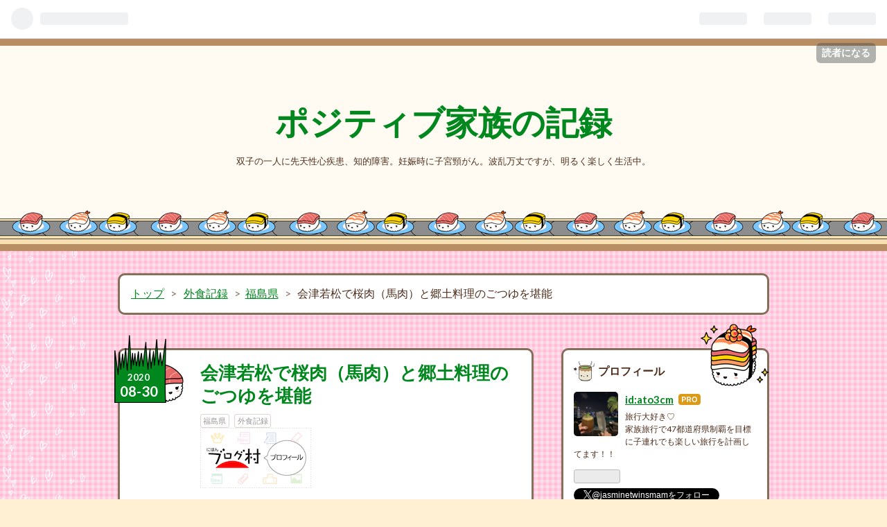

--- FILE ---
content_type: text/html; charset=utf-8
request_url: https://www.manarinafutagomama.com/entry/2020/08/30/183000
body_size: 17718
content:
<!DOCTYPE html>
<html
  lang="ja"

data-admin-domain="//blog.hatena.ne.jp"
data-admin-origin="https://blog.hatena.ne.jp"
data-author="ato3cm"
data-avail-langs="ja en"
data-blog="manarinafutagomama.hatenablog.com"
data-blog-host="manarinafutagomama.hatenablog.com"
data-blog-is-public="1"
data-blog-name="ポジティブ家族の記録"
data-blog-owner="ato3cm"
data-blog-show-ads=""
data-blog-show-sleeping-ads=""
data-blog-uri="https://www.manarinafutagomama.com/"
data-blog-uuid="26006613504573093"
data-blogs-uri-base="https://www.manarinafutagomama.com"
data-brand="pro"
data-data-layer="{&quot;hatenablog&quot;:{&quot;admin&quot;:{},&quot;analytics&quot;:{&quot;brand_property_id&quot;:&quot;&quot;,&quot;measurement_id&quot;:&quot;&quot;,&quot;non_sampling_property_id&quot;:&quot;&quot;,&quot;property_id&quot;:&quot;UA-159898078-1&quot;,&quot;separated_property_id&quot;:&quot;UA-29716941-18&quot;},&quot;blog&quot;:{&quot;blog_id&quot;:&quot;26006613504573093&quot;,&quot;content_seems_japanese&quot;:&quot;true&quot;,&quot;disable_ads&quot;:&quot;custom_domain&quot;,&quot;enable_ads&quot;:&quot;false&quot;,&quot;enable_keyword_link&quot;:&quot;true&quot;,&quot;entry_show_footer_related_entries&quot;:&quot;true&quot;,&quot;force_pc_view&quot;:&quot;true&quot;,&quot;is_public&quot;:&quot;true&quot;,&quot;is_responsive_view&quot;:&quot;true&quot;,&quot;is_sleeping&quot;:&quot;false&quot;,&quot;lang&quot;:&quot;ja&quot;,&quot;name&quot;:&quot;\u30dd\u30b8\u30c6\u30a3\u30d6\u5bb6\u65cf\u306e\u8a18\u9332&quot;,&quot;owner_name&quot;:&quot;ato3cm&quot;,&quot;uri&quot;:&quot;https://www.manarinafutagomama.com/&quot;},&quot;brand&quot;:&quot;pro&quot;,&quot;page_id&quot;:&quot;entry&quot;,&quot;permalink_entry&quot;:{&quot;author_name&quot;:&quot;ato3cm&quot;,&quot;categories&quot;:&quot;\u5916\u98df\u8a18\u9332-\u798f\u5cf6\u770c\t\u5916\u98df\u8a18\u9332&quot;,&quot;character_count&quot;:477,&quot;date&quot;:&quot;2020-08-30&quot;,&quot;entry_id&quot;:&quot;26006613620438667&quot;,&quot;first_category&quot;:&quot;\u5916\u98df\u8a18\u9332-\u798f\u5cf6\u770c&quot;,&quot;hour&quot;:&quot;18&quot;,&quot;title&quot;:&quot;\u4f1a\u6d25\u82e5\u677e\u3067\u685c\u8089\uff08\u99ac\u8089\uff09\u3068\u90f7\u571f\u6599\u7406\u306e\u3054\u3064\u3086\u3092\u582a\u80fd&quot;,&quot;uri&quot;:&quot;https://www.manarinafutagomama.com/entry/2020/08/30/183000&quot;},&quot;pro&quot;:&quot;pro&quot;,&quot;router_type&quot;:&quot;blogs&quot;}}"
data-device="pc"
data-dont-recommend-pro="false"
data-global-domain="https://hatena.blog"
data-globalheader-color="b"
data-globalheader-type="pc"
data-has-touch-view="1"
data-help-url="https://help.hatenablog.com"
data-no-suggest-touch-view="1"
data-page="entry"
data-parts-domain="https://hatenablog-parts.com"
data-plus-available="1"
data-pro="true"
data-router-type="blogs"
data-sentry-dsn="https://03a33e4781a24cf2885099fed222b56d@sentry.io/1195218"
data-sentry-environment="production"
data-sentry-sample-rate="0.1"
data-static-domain="https://cdn.blog.st-hatena.com"
data-version="ce43ede181607532cbc098ac629b52"




  data-initial-state="{}"

  >
  <head prefix="og: http://ogp.me/ns# fb: http://ogp.me/ns/fb# article: http://ogp.me/ns/article#">

  

  
  <meta name="viewport" content="width=device-width, initial-scale=1.0" />


  


  

  <meta name="robots" content="max-image-preview:large" />


  <meta charset="utf-8"/>
  <meta http-equiv="X-UA-Compatible" content="IE=7; IE=9; IE=10; IE=11" />
  <title>会津若松で桜肉（馬肉）と郷土料理のごつゆを堪能 - ポジティブ家族の記録</title>

  
  <link rel="canonical" href="https://www.manarinafutagomama.com/entry/2020/08/30/183000"/>



  

<meta itemprop="name" content="会津若松で桜肉（馬肉）と郷土料理のごつゆを堪能 - ポジティブ家族の記録"/>

  <meta itemprop="image" content="https://cdn.image.st-hatena.com/image/scale/4777567b9b010593c58642fbd75a9e385bd22645/backend=imagemagick;version=1;width=1300/https%3A%2F%2Fcdn-ak.f.st-hatena.com%2Fimages%2Ffotolife%2Fa%2Fato3cm%2F20200827%2F20200827123654.jpg"/>


  <meta property="og:title" content="会津若松で桜肉（馬肉）と郷土料理のごつゆを堪能 - ポジティブ家族の記録"/>
<meta property="og:type" content="article"/>
  <meta property="og:url" content="https://www.manarinafutagomama.com/entry/2020/08/30/183000"/>

  <meta property="og:image" content="https://cdn.image.st-hatena.com/image/scale/4777567b9b010593c58642fbd75a9e385bd22645/backend=imagemagick;version=1;width=1300/https%3A%2F%2Fcdn-ak.f.st-hatena.com%2Fimages%2Ffotolife%2Fa%2Fato3cm%2F20200827%2F20200827123654.jpg"/>

<meta property="og:image:alt" content="会津若松で桜肉（馬肉）と郷土料理のごつゆを堪能 - ポジティブ家族の記録"/>
    <meta property="og:description" content="7月24日（金） 会津若松のホテルに無事到着し、 夕食は馬肉を食べに出かけます!(^^)! 会津若松は馬肉も有名ですね！！ ホテルから徒歩で向かいます。（約10分） 予約の電話を入れたところ、 連休中は予約取ってないそうです。 多分そんなに混んでないと思います。と教えて頂きました。 （コロナの影響？？） www.manarinafutagomama.com ホテルニューパレス 小雨が降っていたので、ホテルで傘を借りました。 『桜鍋吉し多』 ランチの方がお得な価格設定です 桜肉刺し身 お通しは枝豆 桜寿司 だし巻き卵 郷土料理 ごつゆ レモンサワー 桜鍋 吉し多 関連ランキング：郷土料理（その他…" />
<meta property="og:site_name" content="ポジティブ家族の記録"/>

  <meta property="article:published_time" content="2020-08-30T09:30:00Z" />

    <meta property="article:tag" content="外食記録-福島県" />
    <meta property="article:tag" content="外食記録" />
      <meta name="twitter:card"  content="summary_large_image" />
    <meta name="twitter:image" content="https://cdn.image.st-hatena.com/image/scale/4777567b9b010593c58642fbd75a9e385bd22645/backend=imagemagick;version=1;width=1300/https%3A%2F%2Fcdn-ak.f.st-hatena.com%2Fimages%2Ffotolife%2Fa%2Fato3cm%2F20200827%2F20200827123654.jpg" />  <meta name="twitter:title" content="会津若松で桜肉（馬肉）と郷土料理のごつゆを堪能 - ポジティブ家族の記録" />    <meta name="twitter:description" content="7月24日（金） 会津若松のホテルに無事到着し、 夕食は馬肉を食べに出かけます!(^^)! 会津若松は馬肉も有名ですね！！ ホテルから徒歩で向かいます。（約10分） 予約の電話を入れたところ、 連休中は予約取ってないそうです。 多分そんなに混んでないと思います。と教えて頂きました。 （コロナの影響？？） www.man…" />  <meta name="twitter:app:name:iphone" content="はてなブログアプリ" />
  <meta name="twitter:app:id:iphone" content="583299321" />
  <meta name="twitter:app:url:iphone" content="hatenablog:///open?uri=https%3A%2F%2Fwww.manarinafutagomama.com%2Fentry%2F2020%2F08%2F30%2F183000" />  <meta name="twitter:site" content="@jasminetwinsmam" />
  
    <meta name="description" content="7月24日（金） 会津若松のホテルに無事到着し、 夕食は馬肉を食べに出かけます!(^^)! 会津若松は馬肉も有名ですね！！ ホテルから徒歩で向かいます。（約10分） 予約の電話を入れたところ、 連休中は予約取ってないそうです。 多分そんなに混んでないと思います。と教えて頂きました。 （コロナの影響？？） www.manarinafutagomama.com ホテルニューパレス 小雨が降っていたので、ホテルで傘を借りました。 『桜鍋吉し多』 ランチの方がお得な価格設定です 桜肉刺し身 お通しは枝豆 桜寿司 だし巻き卵 郷土料理 ごつゆ レモンサワー 桜鍋 吉し多 関連ランキング：郷土料理（その他…" />
    <meta name="keywords" content="双子,子連れ,旅行,障害児,先天性心疾患,子育て" />


  
<script
  id="embed-gtm-data-layer-loader"
  data-data-layer-page-specific="{&quot;hatenablog&quot;:{&quot;blogs_permalink&quot;:{&quot;blog_afc_issued&quot;:&quot;false&quot;,&quot;entry_afc_issued&quot;:&quot;false&quot;,&quot;is_blog_sleeping&quot;:&quot;false&quot;,&quot;has_related_entries_with_elasticsearch&quot;:&quot;true&quot;,&quot;is_author_pro&quot;:&quot;true&quot;}}}"
>
(function() {
  function loadDataLayer(elem, attrName) {
    if (!elem) { return {}; }
    var json = elem.getAttribute(attrName);
    if (!json) { return {}; }
    return JSON.parse(json);
  }

  var globalVariables = loadDataLayer(
    document.documentElement,
    'data-data-layer'
  );
  var pageSpecificVariables = loadDataLayer(
    document.getElementById('embed-gtm-data-layer-loader'),
    'data-data-layer-page-specific'
  );

  var variables = [globalVariables, pageSpecificVariables];

  if (!window.dataLayer) {
    window.dataLayer = [];
  }

  for (var i = 0; i < variables.length; i++) {
    window.dataLayer.push(variables[i]);
  }
})();
</script>

<!-- Google Tag Manager -->
<script>(function(w,d,s,l,i){w[l]=w[l]||[];w[l].push({'gtm.start':
new Date().getTime(),event:'gtm.js'});var f=d.getElementsByTagName(s)[0],
j=d.createElement(s),dl=l!='dataLayer'?'&l='+l:'';j.async=true;j.src=
'https://www.googletagmanager.com/gtm.js?id='+i+dl;f.parentNode.insertBefore(j,f);
})(window,document,'script','dataLayer','GTM-P4CXTW');</script>
<!-- End Google Tag Manager -->











  <link rel="shortcut icon" href="https://www.manarinafutagomama.com/icon/favicon">
<link rel="apple-touch-icon" href="https://www.manarinafutagomama.com/icon/touch">
<link rel="icon" sizes="192x192" href="https://www.manarinafutagomama.com/icon/link">

  

<link rel="alternate" type="application/atom+xml" title="Atom" href="https://www.manarinafutagomama.com/feed"/>
<link rel="alternate" type="application/rss+xml" title="RSS2.0" href="https://www.manarinafutagomama.com/rss"/>

  <link rel="alternate" type="application/json+oembed" href="https://hatena.blog/oembed?url=https%3A%2F%2Fwww.manarinafutagomama.com%2Fentry%2F2020%2F08%2F30%2F183000&amp;format=json" title="oEmbed Profile of 会津若松で桜肉（馬肉）と郷土料理のごつゆを堪能"/>
<link rel="alternate" type="text/xml+oembed" href="https://hatena.blog/oembed?url=https%3A%2F%2Fwww.manarinafutagomama.com%2Fentry%2F2020%2F08%2F30%2F183000&amp;format=xml" title="oEmbed Profile of 会津若松で桜肉（馬肉）と郷土料理のごつゆを堪能"/>
  
  <link rel="author" href="http://www.hatena.ne.jp/ato3cm/">

  

  
      <link rel="preload" href="https://hbb.afl.rakuten.co.jp/hgb/1a6a7b7c.b2679e91.1a6a7b7d.8350f88c/?me_id=2100001&amp;item_id=4781&amp;pc=https%3A%2F%2Fimg.travel.rakuten.co.jp%2Fimage%2Fimgr_100%3Fno%3D4781" as="image"/>


  
    
<link rel="stylesheet" type="text/css" href="https://cdn.blog.st-hatena.com/css/blog.css?version=ce43ede181607532cbc098ac629b52"/>

    
  <link rel="stylesheet" type="text/css" href="https://usercss.blog.st-hatena.com/blog_style/26006613504573093/62dcd0188d5fcb3ab90c0629b5db2b6d86864c3a"/>
  
  

  

  
<script> </script>

  
<style>
  div#google_afc_user,
  div.google-afc-user-container,
  div.google_afc_image,
  div.google_afc_blocklink {
      display: block !important;
  }
</style>


  

  
    <script type="application/ld+json">{"@context":"http://schema.org","@type":"Article","dateModified":"2020-09-01T23:16:34+09:00","datePublished":"2020-08-30T18:30:00+09:00","description":"7月24日（金） 会津若松のホテルに無事到着し、 夕食は馬肉を食べに出かけます!(^^)! 会津若松は馬肉も有名ですね！！ ホテルから徒歩で向かいます。（約10分） 予約の電話を入れたところ、 連休中は予約取ってないそうです。 多分そんなに混んでないと思います。と教えて頂きました。 （コロナの影響？？） www.manarinafutagomama.com ホテルニューパレス 小雨が降っていたので、ホテルで傘を借りました。 『桜鍋吉し多』 ランチの方がお得な価格設定です 桜肉刺し身 お通しは枝豆 桜寿司 だし巻き卵 郷土料理 ごつゆ レモンサワー 桜鍋 吉し多 関連ランキング：郷土料理（その他…","headline":"会津若松で桜肉（馬肉）と郷土料理のごつゆを堪能","image":["https://cdn-ak.f.st-hatena.com/images/fotolife/a/ato3cm/20200827/20200827123654.jpg"],"mainEntityOfPage":{"@id":"https://www.manarinafutagomama.com/entry/2020/08/30/183000","@type":"WebPage"}}</script>

  

  <script data-ad-client="ca-pub-3785840931882436" async src="https://pagead2.googlesyndication.com/pagead/js/adsbygoogle.js"></script>
</head>

  <body class="page-entry enable-top-editarea enable-bottom-editarea category-外食記録-福島県 category-外食記録 globalheader-ng-enabled">
    

<div id="globalheader-container"
  data-brand="hatenablog"
  
  >
  <iframe id="globalheader" height="37" frameborder="0" allowTransparency="true"></iframe>
</div>


  
  
  
    <nav class="
      blog-controlls
      
    ">
      <div class="blog-controlls-blog-icon">
        <a href="https://www.manarinafutagomama.com/">
          <img src="https://cdn.image.st-hatena.com/image/square/ed7d9e4cdef8cea5b588016b028df3c56689b274/backend=imagemagick;height=128;version=1;width=128/https%3A%2F%2Fcdn.user.blog.st-hatena.com%2Fblog_custom_icon%2F155768295%2F1580571150984642" alt="ポジティブ家族の記録"/>
        </a>
      </div>
      <div class="blog-controlls-title">
        <a href="https://www.manarinafutagomama.com/">ポジティブ家族の記録</a>
      </div>
      <a href="https://blog.hatena.ne.jp/ato3cm/manarinafutagomama.hatenablog.com/subscribe?utm_source=blogs_topright_button&amp;utm_campaign=subscribe_blog&amp;utm_medium=button" class="blog-controlls-subscribe-btn test-blog-header-controlls-subscribe">
        読者になる
      </a>
    </nav>
  

  <div id="container">
    <div id="container-inner">
      <header id="blog-title" data-brand="hatenablog">
  <div id="blog-title-inner" >
    <div id="blog-title-content">
      <h1 id="title"><a href="https://www.manarinafutagomama.com/">ポジティブ家族の記録</a></h1>
      
        <h2 id="blog-description">双子の一人に先天性心疾患、知的障害。妊娠時に子宮頸がん。波乱万丈ですが、明るく楽しく生活中。</h2>
      
    </div>
  </div>
</header>

      
  <div id="top-editarea">
    <style>.hatena-module-category ul li{display:block;padding:8px 0;border:0;list-style-type:none}.hatena-module-category ul li a{display:inline-block;padding:0;text-decoration:none;color:#000;border:none;transition:1s ease}.hatena-module-category ul li.on-border{border-top:1px solid #ddd}ul.hatena-breadcrumb-plus-child1{padding-left:30px}ul.hatena-breadcrumb-plus-child2{padding-left:15px}.hatena-breadcrumb-plus-toggle-button{cursor:pointer}</style>

  </div>


      
          <div id="top-box">
    <div class="breadcrumb" data-test-id="breadcrumb">
      <div class="breadcrumb-inner">
        <a class="breadcrumb-link" href="https://www.manarinafutagomama.com/"><span>トップ</span></a>          <span class="breadcrumb-gt">&gt;</span>          <span class="breadcrumb-child">            <a class="breadcrumb-child-link" href="https://www.manarinafutagomama.com/archive/category/%E5%A4%96%E9%A3%9F%E8%A8%98%E9%8C%B2-%E7%A6%8F%E5%B3%B6%E7%9C%8C"><span>外食記録-福島県</span></a>          </span>            <span class="breadcrumb-gt">&gt;</span>          <span class="breadcrumb-child">            <span>会津若松で桜肉（馬肉）と郷土料理のごつゆを堪能</span>          </span>      </div>
    </div>
  </div>
  <script type="application/ld+json" class="test-breadcrumb-json-ld">
    {"itemListElement":[{"@type":"ListItem","position":1,"item":{"name":"トップ","@id":"https://www.manarinafutagomama.com/"}},{"@type":"ListItem","item":{"name":"外食記録-福島県","@id":"https://www.manarinafutagomama.com/archive/category/%E5%A4%96%E9%A3%9F%E8%A8%98%E9%8C%B2-%E7%A6%8F%E5%B3%B6%E7%9C%8C"},"position":2}],"@type":"BreadcrumbList","@context":"http://schema.org"}
  </script>
      
      




<div id="content" class="hfeed"
  
  >
  <div id="content-inner">
    <div id="wrapper">
      <div id="main">
        <div id="main-inner">
          

          



          
  
  <!-- google_ad_section_start -->
  <!-- rakuten_ad_target_begin -->
  
  
  

  

  
    
      
        <article class="entry hentry test-hentry js-entry-article date-first autopagerize_page_element chars-800 words-100 mode-html entry-odd" id="entry-26006613620438667" data-keyword-campaign="" data-uuid="26006613620438667" data-publication-type="entry">
  <div class="entry-inner">
    <header class="entry-header">
  
    <div class="date entry-date first">
    <a href="https://www.manarinafutagomama.com/archive/2020/08/30" rel="nofollow">
      <time datetime="2020-08-30T09:30:00Z" title="2020-08-30T09:30:00Z">
        <span class="date-year">2020</span><span class="hyphen">-</span><span class="date-month">08</span><span class="hyphen">-</span><span class="date-day">30</span>
      </time>
    </a>
      </div>
  <h1 class="entry-title">
  <a href="https://www.manarinafutagomama.com/entry/2020/08/30/183000" class="entry-title-link bookmark">会津若松で桜肉（馬肉）と郷土料理のごつゆを堪能</a>
</h1>

  
  

  <div class="entry-categories categories">
    
    <a href="https://www.manarinafutagomama.com/archive/category/%E5%A4%96%E9%A3%9F%E8%A8%98%E9%8C%B2-%E7%A6%8F%E5%B3%B6%E7%9C%8C" class="entry-category-link category-外食記録-福島県">外食記録-福島県</a>
    
    <a href="https://www.manarinafutagomama.com/archive/category/%E5%A4%96%E9%A3%9F%E8%A8%98%E9%8C%B2" class="entry-category-link category-外食記録">外食記録</a>
    
  </div>


  
  <div class="customized-header">
    <div class="entry-header-html"><a href="https://blogmura.com/profiles/11039483?p_cid=11039483"><img src="https://blogparts.blogmura.com/parts_image/user/pv11039483.gif" alt="PVアクセスランキング にほんブログ村" /></a>
<script async src="https://pagead2.googlesyndication.com/pagead/js/adsbygoogle.js"></script>
<!-- 記事上 -->
<ins class="adsbygoogle"
     style="display:block"
     data-ad-client="ca-pub-3785840931882436"
     data-ad-slot="8151253964"
     data-ad-format="auto"
     data-full-width-responsive="true"></ins>
<script>
     (adsbygoogle = window.adsbygoogle || []).push({});
</script></div>
  </div>


  

</header>

    


    <div class="entry-content hatenablog-entry">
  
    <p><span style="font-size: 200%;">7月24日（金）</span></p>
<p> </p>
<p><a class="keyword" href="http://d.hatena.ne.jp/keyword/%B2%F1%C4%C5%BC%E3%BE%BE">会津若松</a>のホテルに無事到着し、</p>
<p>夕食は馬肉を食べに出かけます!(^^)!</p>
<p> </p>
<p><a class="keyword" href="http://d.hatena.ne.jp/keyword/%B2%F1%C4%C5%BC%E3%BE%BE">会津若松</a>は馬肉も有名ですね！！</p>
<p> </p>
<p>ホテルから徒歩で向かいます。（約10分）</p>
<p>予約の電話を入れたところ、</p>
<p>連休中は予約取ってないそうです。</p>
<p>多分そんなに混んでないと思います。と教えて頂きました。</p>
<p>（コロナの影響？？）</p>
<p> </p>
<p><iframe class="embed-card embed-blogcard" style="display: block; width: 100%; height: 190px; max-width: 500px; margin: 10px 0px;" title="ホテルニューパレス　会津若松 - ポジティブ家族の記録" src="https://hatenablog-parts.com/embed?url=https%3A%2F%2Fwww.manarinafutagomama.com%2Fentry%2F2020%2F08%2F29%2F190000" frameborder="0" scrolling="no"></iframe><cite class="hatena-citation"><a href="https://www.manarinafutagomama.com/entry/2020/08/29/190000">www.manarinafutagomama.com</a></cite></p>
<p> </p>
<p> </p>
<table border="0" cellspacing="0" cellpadding="0">
<tbody>
<tr>
<td>
<div style="border: 1px solid #95a5a6; border-radius: .75rem; background-color: #ffffff; margin: 0px; padding: 5px; text-align: center; overflow: hidden;">
<table>
<tbody>
<tr>
<td style="width: 0px;"><a href="https://hb.afl.rakuten.co.jp/hgc/1a6a7b7c.b2679e91.1a6a7b7d.8350f88c/?pc=https%3A%2F%2Ftravel.rakuten.co.jp%2FHOTEL%2F4781%2F4781.html%3Fcid%3Dtr_af_1632&amp;link_type=picttext&amp;ut=eyJwYWdlIjoiaXRlbSIsInR5cGUiOiJwaWN0dGV4dCIsInNpemUiOiIweDAiLCJuYW0iOjEsIm5hbXAiOiJyaWdodCIsImNvbSI6MSwiY29tcCI6ImRvd24iLCJwcmljZSI6MCwiYm9yIjoxLCJjb2wiOjEsImJidG4iOjEsInByb2QiOjB9" target="_blank" rel="nofollow sponsored noopener" style="word-wrap: break-word;"><img src="https://hbb.afl.rakuten.co.jp/hgb/1a6a7b7c.b2679e91.1a6a7b7d.8350f88c/?me_id=2100001&amp;item_id=4781&amp;pc=https%3A%2F%2Fimg.travel.rakuten.co.jp%2Fimage%2Fimgr_100%3Fno%3D4781" border="0" style="margin: 2px;" alt="" title="" /></a></td>
<td style="vertical-align: top;">
<p style="font-size: 12px; line-height: 1.4em; text-align: left; margin: 0px; padding: 2px 6px; word-wrap: break-word;"><a href="https://hb.afl.rakuten.co.jp/hgc/1a6a7b7c.b2679e91.1a6a7b7d.8350f88c/?pc=https%3A%2F%2Ftravel.rakuten.co.jp%2FHOTEL%2F4781%2F4781.html%3Fcid%3Dtr_af_1632&amp;link_type=picttext&amp;ut=eyJwYWdlIjoiaXRlbSIsInR5cGUiOiJwaWN0dGV4dCIsInNpemUiOiIweDAiLCJuYW0iOjEsIm5hbXAiOiJyaWdodCIsImNvbSI6MSwiY29tcCI6ImRvd24iLCJwcmljZSI6MCwiYm9yIjoxLCJjb2wiOjEsImJidG4iOjEsInByb2QiOjB9" target="_blank" rel="nofollow sponsored noopener" style="word-wrap: break-word;">ホテルニューパレス</a></p>
</td>
</tr>
</tbody>
</table>
</div>
<br />
<p style="color: #000000; font-size: 12px; line-height: 1.4em; margin: 5px; word-wrap: break-word;"> </p>
</td>
</tr>
</tbody>
</table>
<p>小雨が降っていたので、ホテルで傘を借りました。</p>
<p> </p>
<p>『桜鍋吉し多』</p>
<p><img src="https://cdn-ak.f.st-hatena.com/images/fotolife/a/ato3cm/20200827/20200827123438.jpg" alt="f:id:ato3cm:20200827123438j:plain" title="f:id:ato3cm:20200827123438j:plain" class="hatena-fotolife" itemprop="image" /></p>
<p> </p>
<p><img src="https://cdn-ak.f.st-hatena.com/images/fotolife/a/ato3cm/20200827/20200827123605.jpg" alt="f:id:ato3cm:20200827123605j:plain" title="f:id:ato3cm:20200827123605j:plain" class="hatena-fotolife" itemprop="image" /></p>
<p>ランチの方がお得な価格設定です</p>
<p>桜肉刺し身</p>
<p><img src="https://cdn-ak.f.st-hatena.com/images/fotolife/a/ato3cm/20200827/20200827123634.jpg" alt="f:id:ato3cm:20200827123634j:plain" title="f:id:ato3cm:20200827123634j:plain" class="hatena-fotolife" itemprop="image" /></p>
<p>お通しは枝豆</p>
<p><img src="https://cdn-ak.f.st-hatena.com/images/fotolife/a/ato3cm/20200827/20200827123651.jpg" alt="f:id:ato3cm:20200827123651j:plain" title="f:id:ato3cm:20200827123651j:plain" class="hatena-fotolife" itemprop="image" /></p>
<p>桜寿司</p>
<p><img src="https://cdn-ak.f.st-hatena.com/images/fotolife/a/ato3cm/20200827/20200827123654.jpg" alt="f:id:ato3cm:20200827123654j:plain" title="f:id:ato3cm:20200827123654j:plain" class="hatena-fotolife" itemprop="image" /></p>
<p>だし巻き卵</p>
<p><img src="https://cdn-ak.f.st-hatena.com/images/fotolife/a/ato3cm/20200827/20200827123657.jpg" alt="f:id:ato3cm:20200827123657j:plain" title="f:id:ato3cm:20200827123657j:plain" class="hatena-fotolife" itemprop="image" /></p>
<p>郷土料理　ごつゆ</p>
<p><img src="https://cdn-ak.f.st-hatena.com/images/fotolife/a/ato3cm/20200827/20200827123734.jpg" alt="f:id:ato3cm:20200827123734j:plain" title="f:id:ato3cm:20200827123734j:plain" class="hatena-fotolife" itemprop="image" /></p>
<p>レモンサワー</p>
<p><img src="https://cdn-ak.f.st-hatena.com/images/fotolife/a/ato3cm/20200827/20200827123738.jpg" alt="f:id:ato3cm:20200827123738j:plain" title="f:id:ato3cm:20200827123738j:plain" class="hatena-fotolife" itemprop="image" /></p>
<p> </p>
<div><strong><a target="_blank" href="https://tabelog.com/fukushima/A0705/A070501/7006169/">桜鍋 吉し多</a></strong>
<script src="https://tabelog.com/badge/google_badge?escape=false&amp;rcd=7006169" type="text/javascript" charset="utf-8"></script>
</div>
<p style="color: #444444; font-size: 12px;"><strong>関連ランキング：</strong><a href="https://tabelog.com/rstLst/RC011099/">郷土料理（その他）</a> | <a href="https://tabelog.com/fukushima/A0705/A070501/R7191/rstLst/">七日町駅</a>、<a href="https://tabelog.com/fukushima/A0705/A070501/R42/rstLst/">会津若松駅</a>、<a href="https://tabelog.com/fukushima/A0705/A070501/R7602/rstLst/">西若松駅</a></p>
<p> </p>
<p style="margin: 0px 0px 1em; color: #4d2e1c; font-family: Lato, 'Helvetica Neue', Helvetica, Arial, 'Hiragino Maru Gothic Pro', Meiryo, 'MS PGothic', sans-serif; font-size: 15.2px; font-style: normal; font-variant-ligatures: normal; font-variant-caps: normal; font-weight: 400; letter-spacing: normal; orphans: 2; text-align: start; text-indent: 0px; text-transform: none; white-space: normal; widows: 2; word-spacing: 0px; -webkit-text-stroke-width: 0px; text-decoration-style: initial; text-decoration-color: initial; background-color: #ffffff;"><span style="color: #ff0000;"><strong style="font-weight: bold;">応援してね♡</strong></span></p>
<p style="margin: 0px 0px 1em; color: #4d2e1c; font-family: Lato, 'Helvetica Neue', Helvetica, Arial, 'Hiragino Maru Gothic Pro', Meiryo, 'MS PGothic', sans-serif; font-size: 15.2px; font-style: normal; font-variant-ligatures: normal; font-variant-caps: normal; font-weight: 400; letter-spacing: normal; orphans: 2; text-align: start; text-indent: 0px; text-transform: none; white-space: normal; widows: 2; word-spacing: 0px; -webkit-text-stroke-width: 0px; text-decoration-style: initial; text-decoration-color: initial; background-color: #ffffff;">↓　↓　↓　↓　</p>
<p style="margin: 0px 0px 1em; color: #4d2e1c; font-family: Lato, 'Helvetica Neue', Helvetica, Arial, 'Hiragino Maru Gothic Pro', Meiryo, 'MS PGothic', sans-serif; font-size: 15.2px; font-style: normal; font-variant-ligatures: normal; font-variant-caps: normal; font-weight: 400; letter-spacing: normal; orphans: 2; text-align: start; text-indent: 0px; text-transform: none; white-space: normal; widows: 2; word-spacing: 0px; -webkit-text-stroke-width: 0px; text-decoration-style: initial; text-decoration-color: initial; background-color: #ffffff;"><a href="https://blogmura.com/ranking/in?p_cid=11039483" target="_blank" style="background: #ffffff; color: #719f7b; overflow-wrap: break-word; outline: 0px; font-family: Lato, 'Helvetica Neue', Helvetica, Arial, 'Hiragino Maru Gothic Pro', Meiryo, 'MS PGothic', sans-serif; font-size: medium; font-style: normal; font-variant-ligatures: normal; font-variant-caps: normal; font-weight: 400; letter-spacing: normal; orphans: 2; text-align: start; text-indent: 0px; text-transform: none; white-space: normal; widows: 2; word-spacing: 0px; -webkit-text-stroke-width: 0px;"><img src="https://b.blogmura.com/88_31.gif" width="88" height="31" border="0" alt="ブログランキング・にほんブログ村へ" style="border: 0px; max-width: 100%;" />にほんブログ村</a></p>
<p> </p>
<p> </p>
<p> </p>
<p><iframe class="embed-card embed-blogcard" style="display: block; width: 100%; height: 190px; max-width: 500px; margin: 10px 0px;" title="GO TO キャンペーン　米沢　福島　子連れ　旅行　① - ポジティブ家族の記録" src="https://hatenablog-parts.com/embed?url=https%3A%2F%2Fwww.manarinafutagomama.com%2Fentry%2F2020%2F08%2F22%2F173025" frameborder="0" scrolling="no"></iframe><cite class="hatena-citation"><a href="https://www.manarinafutagomama.com/entry/2020/08/22/173025">www.manarinafutagomama.com</a></cite></p>
<p> </p>
<p> </p>
<p><iframe class="embed-card embed-blogcard" style="display: block; width: 100%; height: 190px; max-width: 500px; margin: 10px 0px;" title="GOTOキャンペーン　子連れ　米沢　福島　旅行　②　ハワイアンズ - ポジティブ家族の記録" src="https://hatenablog-parts.com/embed?url=https%3A%2F%2Fwww.manarinafutagomama.com%2Fentry%2F2020%2F08%2F23%2F183000" frameborder="0" scrolling="no"></iframe><cite class="hatena-citation"><a href="https://www.manarinafutagomama.com/entry/2020/08/23/183000">www.manarinafutagomama.com</a></cite></p>
<p> </p>
<p> </p>
<p><iframe class="embed-card embed-blogcard" style="display: block; width: 100%; height: 190px; max-width: 500px; margin: 10px 0px;" title="GOTOキャンペーン　子連れ　福島　米沢　旅行　③　上杉神社　米沢牛 - ポジティブ家族の記録" src="https://hatenablog-parts.com/embed?url=https%3A%2F%2Fwww.manarinafutagomama.com%2Fentry%2F2020%2F08%2F24%2F183000" frameborder="0" scrolling="no"></iframe><cite class="hatena-citation"><a href="https://www.manarinafutagomama.com/entry/2020/08/24/183000">www.manarinafutagomama.com</a></cite></p>
<p> </p>
<p> </p>
<p><iframe class="embed-card embed-blogcard" style="display: block; width: 100%; height: 190px; max-width: 500px; margin: 10px 0px;" title="GOTOキャンペーン　子連れ　福島　米沢　旅行　④　熊野大社 - ポジティブ家族の記録" src="https://hatenablog-parts.com/embed?url=https%3A%2F%2Fwww.manarinafutagomama.com%2Fentry%2F2020%2F08%2F26%2F172634" frameborder="0" scrolling="no"></iframe><cite class="hatena-citation"><a href="https://www.manarinafutagomama.com/entry/2020/08/26/172634">www.manarinafutagomama.com</a></cite></p>
<p> </p>
<p><iframe class="embed-card embed-blogcard" style="display: block; width: 100%; height: 190px; max-width: 500px; margin: 10px 0px;" title="GOTOキャンペーン　子連れ　福島　米沢　旅行　⑤　五色沼　攻略 - ポジティブ家族の記録" src="https://hatenablog-parts.com/embed?url=https%3A%2F%2Fwww.manarinafutagomama.com%2Fentry%2F2020%2F08%2F28%2F170000" frameborder="0" scrolling="no"></iframe><cite class="hatena-citation"><a href="https://www.manarinafutagomama.com/entry/2020/08/28/170000">www.manarinafutagomama.com</a></cite></p>
<p> </p>
<p style="margin: 0px 0px 1em; color: #4d2e1c; font-family: Lato, 'Helvetica Neue', Helvetica, Arial, 'Hiragino Maru Gothic Pro', Meiryo, 'MS PGothic', sans-serif; font-size: 15.2px; font-style: normal; font-variant-ligatures: normal; font-variant-caps: normal; font-weight: 400; letter-spacing: normal; orphans: 2; text-align: start; text-indent: 0px; text-transform: none; white-space: normal; widows: 2; word-spacing: 0px; -webkit-text-stroke-width: 0px; text-decoration-style: initial; text-decoration-color: initial; background-color: #ffffff;"><a href="https://hb.afl.rakuten.co.jp/hsc/1a6e1b32.f1599a8e.1a6a219e.7763a501/?link_type=pict&amp;ut=eyJwYWdlIjoic2hvcCIsInR5cGUiOiJwaWN0IiwiY29sIjowLCJjYXQiOiIxMjAiLCJiYW4iOiIxNDIxNzk5In0%3D" target="_blank" rel="nofollow noopener noreferrer" style="background: transparent; color: #719f7b; overflow-wrap: break-word;"><img src="https://hbb.afl.rakuten.co.jp/hsb/1a6e1b32.f1599a8e.1a6a219e.7763a501/?me_id=2100001&amp;me_adv_id=1421799&amp;t=pict" border="0" alt="" title="" style="border: 0px; max-width: 100%; margin: 2px;" /></a></p>
<p style="margin: 0px 0px 1em; color: #4d2e1c; font-family: Lato, 'Helvetica Neue', Helvetica, Arial, 'Hiragino Maru Gothic Pro', Meiryo, 'MS PGothic', sans-serif; font-size: 15.2px; font-style: normal; font-variant-ligatures: normal; font-variant-caps: normal; font-weight: 400; letter-spacing: normal; orphans: 2; text-align: start; text-indent: 0px; text-transform: none; white-space: normal; widows: 2; word-spacing: 0px; -webkit-text-stroke-width: 0px; text-decoration-style: initial; text-decoration-color: initial; background-color: #ffffff;"> </p>
<p style="margin: 0px 0px 1em; color: #4d2e1c; font-family: Lato, 'Helvetica Neue', Helvetica, Arial, 'Hiragino Maru Gothic Pro', Meiryo, 'MS PGothic', sans-serif; font-size: 15.2px; font-style: normal; font-variant-ligatures: normal; font-variant-caps: normal; font-weight: 400; letter-spacing: normal; orphans: 2; text-align: start; text-indent: 0px; text-transform: none; white-space: normal; widows: 2; word-spacing: 0px; -webkit-text-stroke-width: 0px; text-decoration-style: initial; text-decoration-color: initial; background-color: #ffffff;"><a href="https://hb.afl.rakuten.co.jp/hsc/1aa256a1.573f4002.1a6a219e.7763a501/?link_type=pict&amp;ut=eyJwYWdlIjoic2hvcCIsInR5cGUiOiJwaWN0IiwiY29sIjowLCJjYXQiOiIxIiwiYmFuIjoiNzM4MTg3In0%3D" target="_blank" rel="nofollow noopener noreferrer" style="background: #ffffff; color: #719f7b; overflow-wrap: break-word; outline: 0px; font-family: Lato, 'Helvetica Neue', Helvetica, Arial, 'Hiragino Maru Gothic Pro', Meiryo, 'MS PGothic', sans-serif; font-size: 15.2px; font-style: normal; font-variant-ligatures: normal; font-variant-caps: normal; font-weight: 400; letter-spacing: normal; orphans: 2; text-align: start; text-indent: 0px; text-transform: none; white-space: normal; widows: 2; word-spacing: 0px; -webkit-text-stroke-width: 0px;"><img src="https://hbb.afl.rakuten.co.jp/hsb/1aa256a1.573f4002.1a6a219e.7763a501/?me_id=2100017&amp;me_adv_id=738187&amp;t=pict" border="0" alt="" title="" style="border: 0px; max-width: 100%; margin: 2px;" /></a></p>
    
    




    

  
</div>

    
  <footer class="entry-footer">
    
    <div class="entry-tags-wrapper">
  <div class="entry-tags">  </div>
</div>

    <p class="entry-footer-section track-inview-by-gtm" data-gtm-track-json="{&quot;area&quot;: &quot;finish_reading&quot;}">
  <span class="author vcard"><span class="fn" data-load-nickname="1" data-user-name="ato3cm" >ato3cm</span></span>
  <span class="entry-footer-time"><a href="https://www.manarinafutagomama.com/entry/2020/08/30/183000"><time data-relative datetime="2020-08-30T09:30:00Z" title="2020-08-30T09:30:00Z" class="updated">2020-08-30 18:30</time></a></span>
  
  
  
    <span class="
      entry-footer-subscribe
      
    " data-test-blog-controlls-subscribe>
      <a href="https://blog.hatena.ne.jp/ato3cm/manarinafutagomama.hatenablog.com/subscribe?utm_medium=button&amp;utm_source=blogs_entry_footer&amp;utm_campaign=subscribe_blog">
        読者になる
      </a>
    </span>
  
</p>

    
  <div
    class="hatena-star-container"
    data-hatena-star-container
    data-hatena-star-url="https://www.manarinafutagomama.com/entry/2020/08/30/183000"
    data-hatena-star-title="会津若松で桜肉（馬肉）と郷土料理のごつゆを堪能"
    data-hatena-star-variant="profile-icon"
    data-hatena-star-profile-url-template="https://blog.hatena.ne.jp/{username}/"
  ></div>


    
<div class="social-buttons">
  
  
    <div class="social-button-item">
      <a href="https://b.hatena.ne.jp/entry/s/www.manarinafutagomama.com/entry/2020/08/30/183000" class="hatena-bookmark-button" data-hatena-bookmark-url="https://www.manarinafutagomama.com/entry/2020/08/30/183000" data-hatena-bookmark-layout="vertical-balloon" data-hatena-bookmark-lang="ja" title="この記事をはてなブックマークに追加"><img src="https://b.st-hatena.com/images/entry-button/button-only.gif" alt="この記事をはてなブックマークに追加" width="20" height="20" style="border: none;" /></a>
    </div>
  
  
    <div class="social-button-item">
      <div class="fb-share-button" data-layout="box_count" data-href="https://www.manarinafutagomama.com/entry/2020/08/30/183000"></div>
    </div>
  
  
    
    
    <div class="social-button-item">
      <a
          class="entry-share-button entry-share-button-twitter test-share-button-twitter"
          href="https://x.com/intent/tweet?text=%E4%BC%9A%E6%B4%A5%E8%8B%A5%E6%9D%BE%E3%81%A7%E6%A1%9C%E8%82%89%EF%BC%88%E9%A6%AC%E8%82%89%EF%BC%89%E3%81%A8%E9%83%B7%E5%9C%9F%E6%96%99%E7%90%86%E3%81%AE%E3%81%94%E3%81%A4%E3%82%86%E3%82%92%E5%A0%AA%E8%83%BD+-+%E3%83%9D%E3%82%B8%E3%83%86%E3%82%A3%E3%83%96%E5%AE%B6%E6%97%8F%E3%81%AE%E8%A8%98%E9%8C%B2&amp;url=https%3A%2F%2Fwww.manarinafutagomama.com%2Fentry%2F2020%2F08%2F30%2F183000"
          title="X（Twitter）で投稿する"
        ></a>
    </div>
  
  
  
  
  
  
</div>

    

    <div class="customized-footer">
      
  <iframe class="hatena-bookmark-comment-iframe" data-src="https://www.manarinafutagomama.com/iframe/hatena_bookmark_comment?canonical_uri=https%3A%2F%2Fwww.manarinafutagomama.com%2Fentry%2F2020%2F08%2F30%2F183000" frameborder="0" scrolling="no" style="border: none; width: 100%;">
  </iframe>


        

          <div class="entry-footer-modules" id="entry-footer-secondary-modules">      
<div class="hatena-module hatena-module-related-entries" >
      
  <!-- Hatena-Epic-has-related-entries-with-elasticsearch:true -->
  <div class="hatena-module-title">
    関連記事
  </div>
  <div class="hatena-module-body">
    <ul class="related-entries hatena-urllist urllist-with-thumbnails">
  
  
    
    <li class="urllist-item related-entries-item">
      <div class="urllist-item-inner related-entries-item-inner">
        
          
                      <a class="urllist-image-link related-entries-image-link" href="https://www.manarinafutagomama.com/entry/2021/04/11/114357">
  <img alt="無事に9歳を迎えることができました(^^♪" src="https://cdn.image.st-hatena.com/image/square/786e51d6843a8b9e9c1d49eb98fac006e7c3ad5d/backend=imagemagick;height=100;version=1;width=100/https%3A%2F%2Fcdn-ak.f.st-hatena.com%2Fimages%2Ffotolife%2Fa%2Fato3cm%2F20210411%2F20210411113325.jpg" class="urllist-image related-entries-image" title="無事に9歳を迎えることができました(^^♪" width="100" height="100" loading="lazy">
</a>
            <div class="urllist-date-link related-entries-date-link">
  <a href="https://www.manarinafutagomama.com/archive/2021/04/11" rel="nofollow">
    <time datetime="2021-04-11T02:43:57Z" title="2021年4月11日">
      2021-04-11
    </time>
  </a>
</div>

          <a href="https://www.manarinafutagomama.com/entry/2021/04/11/114357" class="urllist-title-link related-entries-title-link  urllist-title related-entries-title">無事に9歳を迎えることができました(^^♪</a>


          
          

                      <div class="urllist-entry-body related-entries-entry-body">昨日、 双子たちは無事に9歳になりました♡ 子供たちからのリク…</div>
      </div>
    </li>
  
    
    <li class="urllist-item related-entries-item">
      <div class="urllist-item-inner related-entries-item-inner">
        
          
                      <a class="urllist-image-link related-entries-image-link" href="https://www.manarinafutagomama.com/entry/2021/02/12/183000">
  <img alt="飯坂温泉にて福島名物の円盤餃子を食べる！有名店餃子の照井本店" src="https://cdn.image.st-hatena.com/image/square/bed0bd59145d01096f88ea36777f9639d14267d7/backend=imagemagick;height=100;version=1;width=100/https%3A%2F%2Fcdn-ak.f.st-hatena.com%2Fimages%2Ffotolife%2Fa%2Fato3cm%2F20210206%2F20210206113255.jpg" class="urllist-image related-entries-image" title="飯坂温泉にて福島名物の円盤餃子を食べる！有名店餃子の照井本店" width="100" height="100" loading="lazy">
</a>
            <div class="urllist-date-link related-entries-date-link">
  <a href="https://www.manarinafutagomama.com/archive/2021/02/12" rel="nofollow">
    <time datetime="2021-02-12T09:30:00Z" title="2021年2月12日">
      2021-02-12
    </time>
  </a>
</div>

          <a href="https://www.manarinafutagomama.com/entry/2021/02/12/183000" class="urllist-title-link related-entries-title-link  urllist-title related-entries-title">飯坂温泉にて福島名物の円盤餃子を食べる！有名店餃子の照井本店</a>


          
          

                      <div class="urllist-entry-body related-entries-entry-body">飯坂温泉にて福島名物の円盤餃子を食べる！ 2020年11月20日（金…</div>
      </div>
    </li>
  
    
    <li class="urllist-item related-entries-item">
      <div class="urllist-item-inner related-entries-item-inner">
        
          
                      <a class="urllist-image-link related-entries-image-link" href="https://www.manarinafutagomama.com/entry/2020/11/14/190000">
  <img alt="GOTOキャンペーン　双子　子連れ 山口・九州旅行　６日目　まとめ　費用" src="https://cdn.image.st-hatena.com/image/square/f482c98f7e93cd7d171e0d8300b75fe1dfd0976a/backend=imagemagick;height=100;version=1;width=100/https%3A%2F%2Fcdn-ak.f.st-hatena.com%2Fimages%2Ffotolife%2Fa%2Fato3cm%2F20201112%2F20201112121134.jpg" class="urllist-image related-entries-image" title="GOTOキャンペーン　双子　子連れ 山口・九州旅行　６日目　まとめ　費用" width="100" height="100" loading="lazy">
</a>
            <div class="urllist-date-link related-entries-date-link">
  <a href="https://www.manarinafutagomama.com/archive/2020/11/14" rel="nofollow">
    <time datetime="2020-11-14T10:00:00Z" title="2020年11月14日">
      2020-11-14
    </time>
  </a>
</div>

          <a href="https://www.manarinafutagomama.com/entry/2020/11/14/190000" class="urllist-title-link related-entries-title-link  urllist-title related-entries-title">GOTOキャンペーン 双子 子連れ 山口・九州旅行 ６日目 まとめ 費用</a>


          
          

                      <div class="urllist-entry-body related-entries-entry-body">GOTOキャンペーンを利用し、 2020年8月7日（金）～14日（金） 7…</div>
      </div>
    </li>
  
    
    <li class="urllist-item related-entries-item">
      <div class="urllist-item-inner related-entries-item-inner">
        
          
                      <a class="urllist-image-link related-entries-image-link" href="https://www.manarinafutagomama.com/entry/2020/09/08/235414">
  <img alt="GOTOキャンペーン　子連れ　福島　米沢　旅行　まとめ　費用" src="https://cdn.image.st-hatena.com/image/square/e61e6598800fff9e64ed9c2bc0cefee6bf14734e/backend=imagemagick;height=100;version=1;width=100/https%3A%2F%2Fcdn-ak.f.st-hatena.com%2Fimages%2Ffotolife%2Fa%2Fato3cm%2F20200908%2F20200908235547.jpg" class="urllist-image related-entries-image" title="GOTOキャンペーン　子連れ　福島　米沢　旅行　まとめ　費用" width="100" height="100" loading="lazy">
</a>
            <div class="urllist-date-link related-entries-date-link">
  <a href="https://www.manarinafutagomama.com/archive/2020/09/08" rel="nofollow">
    <time datetime="2020-09-08T14:54:14Z" title="2020年9月8日">
      2020-09-08
    </time>
  </a>
</div>

          <a href="https://www.manarinafutagomama.com/entry/2020/09/08/235414" class="urllist-title-link related-entries-title-link  urllist-title related-entries-title">GOTOキャンペーン 子連れ 福島 米沢 旅行 まとめ 費用</a>


          
          

                      <div class="urllist-entry-body related-entries-entry-body">GOTOキャンペーン初日から3泊4日で 福島・米沢に家族4人で行っ…</div>
      </div>
    </li>
  
    
    <li class="urllist-item related-entries-item">
      <div class="urllist-item-inner related-entries-item-inner">
        
          
                      <a class="urllist-image-link related-entries-image-link" href="https://www.manarinafutagomama.com/entry/2020/09/04/183000">
  <img alt="GOTOキャンペーン　子連れ　福島　米沢　旅行　⑦　大内宿　塔のへつり" src="https://cdn.image.st-hatena.com/image/square/9354b4e72966ba4c6a619a94edb24fe902fc85ac/backend=imagemagick;height=100;version=1;width=100/https%3A%2F%2Fcdn-ak.f.st-hatena.com%2Fimages%2Ffotolife%2Fa%2Fato3cm%2F20200827%2F20200827171809.jpg" class="urllist-image related-entries-image" title="GOTOキャンペーン　子連れ　福島　米沢　旅行　⑦　大内宿　塔のへつり" width="100" height="100" loading="lazy">
</a>
            <div class="urllist-date-link related-entries-date-link">
  <a href="https://www.manarinafutagomama.com/archive/2020/09/04" rel="nofollow">
    <time datetime="2020-09-04T09:30:00Z" title="2020年9月4日">
      2020-09-04
    </time>
  </a>
</div>

          <a href="https://www.manarinafutagomama.com/entry/2020/09/04/183000" class="urllist-title-link related-entries-title-link  urllist-title related-entries-title">GOTOキャンペーン 子連れ 福島 米沢 旅行 ⑦ 大内宿 塔のへつり</a>


          
          

                      <div class="urllist-entry-body related-entries-entry-body">7月25日（土） 鶴ヶ城（会津若松城）の観光を終え、 大内宿へ向…</div>
      </div>
    </li>
  
</ul>

  </div>
</div>
  </div>
        
  <div class="entry-footer-html"><script data-ad-client="ca-pub-3785840931882436" async src="https://pagead2.googlesyndication.com/pagead/js/adsbygoogle.js"></script>

<script async src="https://pagead2.googlesyndication.com/pagead/js/adsbygoogle.js"></script>
<!-- 記事上 -->
<ins class="adsbygoogle"
     style="display:block"
     data-ad-client="ca-pub-3785840931882436"
     data-ad-slot="8151253964"
     data-ad-format="auto"
     data-full-width-responsive="true"></ins>
<script>
     (adsbygoogle = window.adsbygoogle || []).push({});
</script>
<a href="https://blogmura.com/profiles/11039483?p_cid=11039483"><img src="https://blogparts.blogmura.com/parts_image/user/pv11039483.gif" alt="PVアクセスランキング にほんブログ村" /></a>
<!-- MAF Rakuten Widget FROM HERE -->
<script type="text/javascript">MafRakutenWidgetParam=function() { return{ size:'468x160',design:'slide',recommend:'on',auto_mode:'on',a_id:'1776881', border:'off'};};</script><script type="text/javascript" src="//image.moshimo.com/static/publish/af/rakuten/widget.js"></script>
<!-- MAF Rakuten Widget TO HERE --></div>


      
    </div>
    
  <div class="comment-box js-comment-box">
    
    <ul class="comment js-comment">
      <li class="read-more-comments" style="display: none;"><a>もっと読む</a></li>
    </ul>
    
      <a class="leave-comment-title js-leave-comment-title">コメントを書く</a>
    
  </div>

  </footer>

  </div>
</article>

      
      
    
  

  
  <!-- rakuten_ad_target_end -->
  <!-- google_ad_section_end -->
  
  
  
  <div class="pager pager-permalink permalink">
    
      
      <span class="pager-prev">
        <a href="https://www.manarinafutagomama.com/entry/2020/08/31/180000" rel="prev">
          <span class="pager-arrow">&laquo; </span>
          喜多方で朝ラーを食べる　超有名店　まこ…
        </a>
      </span>
    
    
      
      <span class="pager-next">
        <a href="https://www.manarinafutagomama.com/entry/2020/08/29/190000" rel="next">
          ホテルニューパレス　会津若松
          <span class="pager-arrow"> &raquo;</span>
        </a>
      </span>
    
  </div>


  



        </div>
      </div>

      <aside id="box1">
  <div id="box1-inner">
  </div>
</aside>

    </div><!-- #wrapper -->

    
<aside id="box2">
  
  <div id="box2-inner">
    
      

<div class="hatena-module hatena-module-profile">
  <div class="hatena-module-title">
    プロフィール
  </div>
  <div class="hatena-module-body">
    
    <a href="https://www.manarinafutagomama.com/about" class="profile-icon-link">
      <img src="https://cdn.profile-image.st-hatena.com/users/ato3cm/profile.png?1580357337"
      alt="id:ato3cm" class="profile-icon" />
    </a>
    

    
    <span class="id">
      <a href="https://www.manarinafutagomama.com/about" class="hatena-id-link"><span data-load-nickname="1" data-user-name="ato3cm">id:ato3cm</span></a>
      
  
  
    <a href="https://blog.hatena.ne.jp/-/pro?plus_via=blog_plus_badge&amp;utm_source=pro_badge&amp;utm_medium=referral&amp;utm_campaign=register_pro" title="はてなブログPro"><i class="badge-type-pro">はてなブログPro</i></a>
  


    </span>
    

    

    
    <div class="profile-description">
      <p>旅行大好き♡<br />
家族旅行で47都道府県制覇を目標に子連れでも楽しい旅行を計画してます！！</p>

    </div>
    

    
      <div class="hatena-follow-button-box btn-subscribe js-hatena-follow-button-box"
  
  >

  <a href="#" class="hatena-follow-button js-hatena-follow-button">
    <span class="subscribing">
      <span class="foreground">読者です</span>
      <span class="background">読者をやめる</span>
    </span>
    <span class="unsubscribing" data-track-name="profile-widget-subscribe-button" data-track-once>
      <span class="foreground">読者になる</span>
      <span class="background">読者になる</span>
    </span>
  </a>
  <div class="subscription-count-box js-subscription-count-box">
    <i></i>
    <u></u>
    <span class="subscription-count js-subscription-count">
    </span>
  </div>
</div>

    

    
      <div class="hatena-follow-button-box">
        <a href="https://twitter.com/jasminetwinsmam" title="X（Twitter）アカウント" class="btn-twitter" data-lang="ja">
          <img src="https://cdn.blog.st-hatena.com/images/theme/plofile-socialize-x.svg?version=ce43ede181607532cbc098ac629b52" alt="X">
          <span>
            @jasminetwinsmamをフォロー
          </span>
        </a>
      </div>
    

    <div class="profile-about">
      <a href="https://www.manarinafutagomama.com/about">このブログについて</a>
    </div>

  </div>
</div>

    
      
<div class="hatena-module hatena-module-html">
    <div class="hatena-module-title">応援お願いします♡　　　　　私のやる気スイッチです！！</div>
  <div class="hatena-module-body">
    <a href="https://travel.blogmura.com/ranking/in?p_cid=11039483" target="_blank" ><img src="https://b.blogmura.com/travel/88_31.gif" width="88" height="31" border="0" alt="にほんブログ村 旅行ブログへ" /></a><br /><a href="https://travel.blogmura.com/ranking/in?p_cid=11039483">にほんブログ村</a>
<a href="https://baby.blogmura.com/ranking/in?p_cid=11039483" target="_blank" ><img src="https://b.blogmura.com/baby/88_31.gif" width="88" height="31" border="0" alt="にほんブログ村 子育てブログへ" /></a><br /><a href="https://baby.blogmura.com/ranking/in?p_cid=11039483">にほんブログ村</a>
<a href="https://blogmura.com/profiles/11039483?p_cid=11039483"><img src="https://blogparts.blogmura.com/parts_image/user/pv11039483.gif" alt="PVアクセスランキング にほんブログ村" /></a>
  </div>
</div>

    
      

<div class="hatena-module hatena-module-category">
  <div class="hatena-module-title">
    カテゴリー
  </div>
  <div class="hatena-module-body">
    <ul class="hatena-urllist">
      
        <li>
          <a href="https://www.manarinafutagomama.com/archive/category/%E3%81%9B%E3%81%A3%E3%81%8B%E3%81%8F%E3%82%B0%E3%83%AB%E3%83%A1%E5%B7%A1%E3%82%8A" class="category-せっかくグルメ巡り">
            せっかくグルメ巡り (11)
          </a>
        </li>
      
        <li>
          <a href="https://www.manarinafutagomama.com/archive/category/%E3%81%9D%E3%81%AE%E4%BB%96" class="category-その他">
            その他 (34)
          </a>
        </li>
      
        <li>
          <a href="https://www.manarinafutagomama.com/archive/category/%E3%81%B5%E3%82%8B%E3%81%95%E3%81%A8%E7%B4%8D%E7%A8%8E" class="category-ふるさと納税">
            ふるさと納税 (1)
          </a>
        </li>
      
        <li>
          <a href="https://www.manarinafutagomama.com/archive/category/%E3%83%A2%E3%83%87%E3%83%AB%E3%82%B3%E3%83%BC%E3%82%B9" class="category-モデルコース">
            モデルコース (17)
          </a>
        </li>
      
        <li>
          <a href="https://www.manarinafutagomama.com/archive/category/%E5%8F%8C%E5%AD%90%E3%81%A8%E5%AE%B6%E6%97%8F%E6%97%85%E8%A1%8C" class="category-双子と家族旅行">
            双子と家族旅行 (187)
          </a>
        </li>
      
        <li>
          <a href="https://www.manarinafutagomama.com/archive/category/%E5%8F%8C%E5%AD%90%E3%81%A8%E5%AE%B6%E6%97%8F%E6%97%85%E8%A1%8C-%E5%9B%BD%E5%86%85%E6%97%85%E8%A1%8C" class="category-双子と家族旅行-国内旅行">
            双子と家族旅行-国内旅行 (175)
          </a>
        </li>
      
        <li>
          <a href="https://www.manarinafutagomama.com/archive/category/%E5%8F%8C%E5%AD%90%E3%81%A8%E5%AE%B6%E6%97%8F%E6%97%85%E8%A1%8C-%E6%B5%B7%E5%A4%96%E6%97%85%E8%A1%8C" class="category-双子と家族旅行-海外旅行">
            双子と家族旅行-海外旅行 (7)
          </a>
        </li>
      
        <li>
          <a href="https://www.manarinafutagomama.com/archive/category/%E5%8F%8C%E5%AD%90%E3%81%AE%E3%81%93%E3%81%A8" class="category-双子のこと">
            双子のこと (17)
          </a>
        </li>
      
        <li>
          <a href="https://www.manarinafutagomama.com/archive/category/%E5%9B%BD%E5%86%85%E6%97%85%E8%A1%8C" class="category-国内旅行">
            国内旅行 (215)
          </a>
        </li>
      
        <li>
          <a href="https://www.manarinafutagomama.com/archive/category/%E5%9B%BD%E5%86%85%E6%97%85%E8%A1%8C-%E4%B8%89%E9%87%8D%E7%9C%8C" class="category-国内旅行-三重県">
            国内旅行-三重県 (3)
          </a>
        </li>
      
        <li>
          <a href="https://www.manarinafutagomama.com/archive/category/%E5%9B%BD%E5%86%85%E6%97%85%E8%A1%8C-%E4%BD%90%E8%B3%80%E7%9C%8C" class="category-国内旅行-佐賀県">
            国内旅行-佐賀県 (5)
          </a>
        </li>
      
        <li>
          <a href="https://www.manarinafutagomama.com/archive/category/%E5%9B%BD%E5%86%85%E6%97%85%E8%A1%8C-%E5%85%B5%E5%BA%AB%E7%9C%8C" class="category-国内旅行-兵庫県">
            国内旅行-兵庫県 (2)
          </a>
        </li>
      
        <li>
          <a href="https://www.manarinafutagomama.com/archive/category/%E5%9B%BD%E5%86%85%E6%97%85%E8%A1%8C-%E5%8C%97%E6%B5%B7%E9%81%93" class="category-国内旅行-北海道">
            国内旅行-北海道 (28)
          </a>
        </li>
      
        <li>
          <a href="https://www.manarinafutagomama.com/archive/category/%E5%9B%BD%E5%86%85%E6%97%85%E8%A1%8C-%E5%8D%83%E8%91%89%E7%9C%8C" class="category-国内旅行-千葉県">
            国内旅行-千葉県 (3)
          </a>
        </li>
      
        <li>
          <a href="https://www.manarinafutagomama.com/archive/category/%E5%9B%BD%E5%86%85%E6%97%85%E8%A1%8C-%E5%A4%A7%E5%88%86%E7%9C%8C" class="category-国内旅行-大分県">
            国内旅行-大分県 (2)
          </a>
        </li>
      
        <li>
          <a href="https://www.manarinafutagomama.com/archive/category/%E5%9B%BD%E5%86%85%E6%97%85%E8%A1%8C-%E5%A4%A7%E9%98%AA" class="category-国内旅行-大阪">
            国内旅行-大阪 (14)
          </a>
        </li>
      
        <li>
          <a href="https://www.manarinafutagomama.com/archive/category/%E5%9B%BD%E5%86%85%E6%97%85%E8%A1%8C-%E5%AE%AE%E5%9F%8E%E7%9C%8C" class="category-国内旅行-宮城県">
            国内旅行-宮城県 (9)
          </a>
        </li>
      
        <li>
          <a href="https://www.manarinafutagomama.com/archive/category/%E5%9B%BD%E5%86%85%E6%97%85%E8%A1%8C-%E5%AE%AE%E5%B4%8E%E7%9C%8C" class="category-国内旅行-宮崎県">
            国内旅行-宮崎県 (6)
          </a>
        </li>
      
        <li>
          <a href="https://www.manarinafutagomama.com/archive/category/%E5%9B%BD%E5%86%85%E6%97%85%E8%A1%8C-%E5%AF%8C%E5%B1%B1%E7%9C%8C" class="category-国内旅行-富山県">
            国内旅行-富山県 (1)
          </a>
        </li>
      
        <li>
          <a href="https://www.manarinafutagomama.com/archive/category/%E5%9B%BD%E5%86%85%E6%97%85%E8%A1%8C-%E5%B1%B1%E5%8F%A3%E7%9C%8C" class="category-国内旅行-山口県">
            国内旅行-山口県 (8)
          </a>
        </li>
      
        <li>
          <a href="https://www.manarinafutagomama.com/archive/category/%E5%9B%BD%E5%86%85%E6%97%85%E8%A1%8C-%E5%B1%B1%E5%BD%A2%E7%9C%8C" class="category-国内旅行-山形県">
            国内旅行-山形県 (6)
          </a>
        </li>
      
        <li>
          <a href="https://www.manarinafutagomama.com/archive/category/%E5%9B%BD%E5%86%85%E6%97%85%E8%A1%8C-%E5%B2%90%E9%98%9C%E7%9C%8C" class="category-国内旅行-岐阜県">
            国内旅行-岐阜県 (2)
          </a>
        </li>
      
        <li>
          <a href="https://www.manarinafutagomama.com/archive/category/%E5%9B%BD%E5%86%85%E6%97%85%E8%A1%8C-%E5%B2%A9%E6%89%8B%E7%9C%8C" class="category-国内旅行-岩手県">
            国内旅行-岩手県 (3)
          </a>
        </li>
      
        <li>
          <a href="https://www.manarinafutagomama.com/archive/category/%E5%9B%BD%E5%86%85%E6%97%85%E8%A1%8C-%E5%BA%83%E5%B3%B6%E7%9C%8C" class="category-国内旅行-広島県">
            国内旅行-広島県 (7)
          </a>
        </li>
      
        <li>
          <a href="https://www.manarinafutagomama.com/archive/category/%E5%9B%BD%E5%86%85%E6%97%85%E8%A1%8C-%E5%BE%B3%E5%B3%B6%E7%9C%8C" class="category-国内旅行-徳島県">
            国内旅行-徳島県 (4)
          </a>
        </li>
      
        <li>
          <a href="https://www.manarinafutagomama.com/archive/category/%E5%9B%BD%E5%86%85%E6%97%85%E8%A1%8C-%E6%84%9B%E5%AA%9B%E7%9C%8C" class="category-国内旅行-愛媛県">
            国内旅行-愛媛県 (2)
          </a>
        </li>
      
        <li>
          <a href="https://www.manarinafutagomama.com/archive/category/%E5%9B%BD%E5%86%85%E6%97%85%E8%A1%8C-%E6%84%9B%E7%9F%A5%E7%9C%8C" class="category-国内旅行-愛知県">
            国内旅行-愛知県 (1)
          </a>
        </li>
      
        <li>
          <a href="https://www.manarinafutagomama.com/archive/category/%E5%9B%BD%E5%86%85%E6%97%85%E8%A1%8C-%E6%96%B0%E6%BD%9F%E7%9C%8C" class="category-国内旅行-新潟県">
            国内旅行-新潟県 (3)
          </a>
        </li>
      
        <li>
          <a href="https://www.manarinafutagomama.com/archive/category/%E5%9B%BD%E5%86%85%E6%97%85%E8%A1%8C-%E6%A0%83%E6%9C%A8%E7%9C%8C" class="category-国内旅行-栃木県">
            国内旅行-栃木県 (4)
          </a>
        </li>
      
        <li>
          <a href="https://www.manarinafutagomama.com/archive/category/%E5%9B%BD%E5%86%85%E6%97%85%E8%A1%8C-%E6%B2%96%E7%B8%84%E7%9C%8C" class="category-国内旅行-沖縄県">
            国内旅行-沖縄県 (17)
          </a>
        </li>
      
        <li>
          <a href="https://www.manarinafutagomama.com/archive/category/%E5%9B%BD%E5%86%85%E6%97%85%E8%A1%8C-%E7%86%8A%E6%9C%AC%E7%9C%8C" class="category-国内旅行-熊本県">
            国内旅行-熊本県 (2)
          </a>
        </li>
      
        <li>
          <a href="https://www.manarinafutagomama.com/archive/category/%E5%9B%BD%E5%86%85%E6%97%85%E8%A1%8C-%E7%9F%B3%E5%B7%9D%E7%9C%8C" class="category-国内旅行-石川県">
            国内旅行-石川県 (2)
          </a>
        </li>
      
        <li>
          <a href="https://www.manarinafutagomama.com/archive/category/%E5%9B%BD%E5%86%85%E6%97%85%E8%A1%8C-%E7%A5%9E%E5%A5%88%E5%B7%9D%E7%9C%8C" class="category-国内旅行-神奈川県">
            国内旅行-神奈川県 (4)
          </a>
        </li>
      
        <li>
          <a href="https://www.manarinafutagomama.com/archive/category/%E5%9B%BD%E5%86%85%E6%97%85%E8%A1%8C-%E7%A6%8F%E4%BA%95%E7%9C%8C" class="category-国内旅行-福井県">
            国内旅行-福井県 (1)
          </a>
        </li>
      
        <li>
          <a href="https://www.manarinafutagomama.com/archive/category/%E5%9B%BD%E5%86%85%E6%97%85%E8%A1%8C-%E7%A6%8F%E5%B2%A1%E7%9C%8C" class="category-国内旅行-福岡県">
            国内旅行-福岡県 (5)
          </a>
        </li>
      
        <li>
          <a href="https://www.manarinafutagomama.com/archive/category/%E5%9B%BD%E5%86%85%E6%97%85%E8%A1%8C-%E7%A6%8F%E5%B3%B6%E7%9C%8C" class="category-国内旅行-福島県">
            国内旅行-福島県 (11)
          </a>
        </li>
      
        <li>
          <a href="https://www.manarinafutagomama.com/archive/category/%E5%9B%BD%E5%86%85%E6%97%85%E8%A1%8C-%E7%A7%8B%E7%94%B0%E7%9C%8C" class="category-国内旅行-秋田県">
            国内旅行-秋田県 (19)
          </a>
        </li>
      
        <li>
          <a href="https://www.manarinafutagomama.com/archive/category/%E5%9B%BD%E5%86%85%E6%97%85%E8%A1%8C-%E7%BE%A4%E9%A6%AC%E7%9C%8C" class="category-国内旅行-群馬県">
            国内旅行-群馬県 (2)
          </a>
        </li>
      
        <li>
          <a href="https://www.manarinafutagomama.com/archive/category/%E5%9B%BD%E5%86%85%E6%97%85%E8%A1%8C-%E9%95%B7%E5%B4%8E%E7%9C%8C" class="category-国内旅行-長崎県">
            国内旅行-長崎県 (16)
          </a>
        </li>
      
        <li>
          <a href="https://www.manarinafutagomama.com/archive/category/%E5%9B%BD%E5%86%85%E6%97%85%E8%A1%8C-%E9%95%B7%E9%87%8E%E7%9C%8C" class="category-国内旅行-長野県">
            国内旅行-長野県 (4)
          </a>
        </li>
      
        <li>
          <a href="https://www.manarinafutagomama.com/archive/category/%E5%9B%BD%E5%86%85%E6%97%85%E8%A1%8C-%E9%9D%92%E6%A3%AE%E7%9C%8C" class="category-国内旅行-青森県">
            国内旅行-青森県 (8)
          </a>
        </li>
      
        <li>
          <a href="https://www.manarinafutagomama.com/archive/category/%E5%9B%BD%E5%86%85%E6%97%85%E8%A1%8C-%E9%9D%99%E5%B2%A1%E7%9C%8C" class="category-国内旅行-静岡県">
            国内旅行-静岡県 (8)
          </a>
        </li>
      
        <li>
          <a href="https://www.manarinafutagomama.com/archive/category/%E5%9B%BD%E5%86%85%E6%97%85%E8%A1%8C-%E9%A6%99%E5%B7%9D%E7%9C%8C" class="category-国内旅行-香川県">
            国内旅行-香川県 (5)
          </a>
        </li>
      
        <li>
          <a href="https://www.manarinafutagomama.com/archive/category/%E5%9B%BD%E5%86%85%E6%97%85%E8%A1%8C-%E9%AB%98%E7%9F%A5%E7%9C%8C" class="category-国内旅行-高知県">
            国内旅行-高知県 (1)
          </a>
        </li>
      
        <li>
          <a href="https://www.manarinafutagomama.com/archive/category/%E5%9B%BD%E5%86%85%E6%97%85%E8%A1%8C-%E9%B9%BF%E5%85%90%E5%B3%B6%E7%9C%8C" class="category-国内旅行-鹿児島県">
            国内旅行-鹿児島県 (7)
          </a>
        </li>
      
        <li>
          <a href="https://www.manarinafutagomama.com/archive/category/%E5%A4%96%E9%A3%9F%E8%A8%98%E9%8C%B2" class="category-外食記録">
            外食記録 (128)
          </a>
        </li>
      
        <li>
          <a href="https://www.manarinafutagomama.com/archive/category/%E5%A4%96%E9%A3%9F%E8%A8%98%E9%8C%B2-%E4%B8%89%E9%87%8D%E7%9C%8C" class="category-外食記録-三重県">
            外食記録-三重県 (1)
          </a>
        </li>
      
        <li>
          <a href="https://www.manarinafutagomama.com/archive/category/%E5%A4%96%E9%A3%9F%E8%A8%98%E9%8C%B2-%E4%BD%90%E8%B3%80%E7%9C%8C" class="category-外食記録-佐賀県">
            外食記録-佐賀県 (1)
          </a>
        </li>
      
        <li>
          <a href="https://www.manarinafutagomama.com/archive/category/%E5%A4%96%E9%A3%9F%E8%A8%98%E9%8C%B2-%E5%8C%97%E6%B5%B7%E9%81%93" class="category-外食記録-北海道">
            外食記録-北海道 (10)
          </a>
        </li>
      
        <li>
          <a href="https://www.manarinafutagomama.com/archive/category/%E5%A4%96%E9%A3%9F%E8%A8%98%E9%8C%B2-%E5%8D%83%E8%91%89%E7%9C%8C" class="category-外食記録-千葉県">
            外食記録-千葉県 (2)
          </a>
        </li>
      
        <li>
          <a href="https://www.manarinafutagomama.com/archive/category/%E5%A4%96%E9%A3%9F%E8%A8%98%E9%8C%B2-%E5%9F%BC%E7%8E%89%E7%9C%8C" class="category-外食記録-埼玉県">
            外食記録-埼玉県 (5)
          </a>
        </li>
      
        <li>
          <a href="https://www.manarinafutagomama.com/archive/category/%E5%A4%96%E9%A3%9F%E8%A8%98%E9%8C%B2-%E5%A4%A7%E5%88%86%E7%9C%8C" class="category-外食記録-大分県">
            外食記録-大分県 (1)
          </a>
        </li>
      
        <li>
          <a href="https://www.manarinafutagomama.com/archive/category/%E5%A4%96%E9%A3%9F%E8%A8%98%E9%8C%B2-%E5%A4%A7%E9%98%AA" class="category-外食記録-大阪">
            外食記録-大阪 (8)
          </a>
        </li>
      
        <li>
          <a href="https://www.manarinafutagomama.com/archive/category/%E5%A4%96%E9%A3%9F%E8%A8%98%E9%8C%B2-%E5%AE%AE%E5%9F%8E%E7%9C%8C" class="category-外食記録-宮城県">
            外食記録-宮城県 (4)
          </a>
        </li>
      
        <li>
          <a href="https://www.manarinafutagomama.com/archive/category/%E5%A4%96%E9%A3%9F%E8%A8%98%E9%8C%B2-%E5%AE%AE%E5%B4%8E%E7%9C%8C" class="category-外食記録-宮崎県">
            外食記録-宮崎県 (5)
          </a>
        </li>
      
        <li>
          <a href="https://www.manarinafutagomama.com/archive/category/%E5%A4%96%E9%A3%9F%E8%A8%98%E9%8C%B2-%E5%B1%B1%E5%8F%A3%E7%9C%8C" class="category-外食記録-山口県">
            外食記録-山口県 (4)
          </a>
        </li>
      
        <li>
          <a href="https://www.manarinafutagomama.com/archive/category/%E5%A4%96%E9%A3%9F%E8%A8%98%E9%8C%B2-%E5%B1%B1%E5%BD%A2%E7%9C%8C" class="category-外食記録-山形県">
            外食記録-山形県 (4)
          </a>
        </li>
      
        <li>
          <a href="https://www.manarinafutagomama.com/archive/category/%E5%A4%96%E9%A3%9F%E8%A8%98%E9%8C%B2-%E5%B2%90%E9%98%9C%E7%9C%8C" class="category-外食記録-岐阜県">
            外食記録-岐阜県 (1)
          </a>
        </li>
      
        <li>
          <a href="https://www.manarinafutagomama.com/archive/category/%E5%A4%96%E9%A3%9F%E8%A8%98%E9%8C%B2-%E5%BA%83%E5%B3%B6%E7%9C%8C" class="category-外食記録-広島県">
            外食記録-広島県 (5)
          </a>
        </li>
      
        <li>
          <a href="https://www.manarinafutagomama.com/archive/category/%E5%A4%96%E9%A3%9F%E8%A8%98%E9%8C%B2-%E5%BE%B3%E5%B3%B6%E7%9C%8C" class="category-外食記録-徳島県">
            外食記録-徳島県 (2)
          </a>
        </li>
      
        <li>
          <a href="https://www.manarinafutagomama.com/archive/category/%E5%A4%96%E9%A3%9F%E8%A8%98%E9%8C%B2-%E6%84%9B%E5%AA%9B%E7%9C%8C" class="category-外食記録-愛媛県">
            外食記録-愛媛県 (2)
          </a>
        </li>
      
        <li>
          <a href="https://www.manarinafutagomama.com/archive/category/%E5%A4%96%E9%A3%9F%E8%A8%98%E9%8C%B2-%E6%84%9B%E7%9F%A5%E7%9C%8C" class="category-外食記録-愛知県">
            外食記録-愛知県 (3)
          </a>
        </li>
      
        <li>
          <a href="https://www.manarinafutagomama.com/archive/category/%E5%A4%96%E9%A3%9F%E8%A8%98%E9%8C%B2-%E6%96%B0%E6%BD%9F%E7%9C%8C" class="category-外食記録-新潟県">
            外食記録-新潟県 (1)
          </a>
        </li>
      
        <li>
          <a href="https://www.manarinafutagomama.com/archive/category/%E5%A4%96%E9%A3%9F%E8%A8%98%E9%8C%B2-%E6%A0%83%E6%9C%A8%E7%9C%8C" class="category-外食記録-栃木県">
            外食記録-栃木県 (4)
          </a>
        </li>
      
        <li>
          <a href="https://www.manarinafutagomama.com/archive/category/%E5%A4%96%E9%A3%9F%E8%A8%98%E9%8C%B2-%E6%B2%96%E7%B8%84%E7%9C%8C" class="category-外食記録-沖縄県">
            外食記録-沖縄県 (18)
          </a>
        </li>
      
        <li>
          <a href="https://www.manarinafutagomama.com/archive/category/%E5%A4%96%E9%A3%9F%E8%A8%98%E9%8C%B2-%E6%B5%B7%E5%A4%96" class="category-外食記録-海外">
            外食記録-海外 (7)
          </a>
        </li>
      
        <li>
          <a href="https://www.manarinafutagomama.com/archive/category/%E5%A4%96%E9%A3%9F%E8%A8%98%E9%8C%B2-%E7%86%8A%E6%9C%AC%E7%9C%8C" class="category-外食記録-熊本県">
            外食記録-熊本県 (2)
          </a>
        </li>
      
        <li>
          <a href="https://www.manarinafutagomama.com/archive/category/%E5%A4%96%E9%A3%9F%E8%A8%98%E9%8C%B2-%E7%9F%B3%E5%B7%9D%E7%9C%8C" class="category-外食記録-石川県">
            外食記録-石川県 (1)
          </a>
        </li>
      
        <li>
          <a href="https://www.manarinafutagomama.com/archive/category/%E5%A4%96%E9%A3%9F%E8%A8%98%E9%8C%B2-%E7%A5%9E%E5%A5%88%E5%B7%9D%E7%9C%8C" class="category-外食記録-神奈川県">
            外食記録-神奈川県 (2)
          </a>
        </li>
      
        <li>
          <a href="https://www.manarinafutagomama.com/archive/category/%E5%A4%96%E9%A3%9F%E8%A8%98%E9%8C%B2-%E7%A6%8F%E5%B2%A1%E7%9C%8C" class="category-外食記録-福岡県">
            外食記録-福岡県 (3)
          </a>
        </li>
      
        <li>
          <a href="https://www.manarinafutagomama.com/archive/category/%E5%A4%96%E9%A3%9F%E8%A8%98%E9%8C%B2-%E7%A6%8F%E5%B3%B6%E7%9C%8C" class="category-外食記録-福島県">
            外食記録-福島県 (12)
          </a>
        </li>
      
        <li>
          <a href="https://www.manarinafutagomama.com/archive/category/%E5%A4%96%E9%A3%9F%E8%A8%98%E9%8C%B2-%E7%A7%8B%E7%94%B0%E7%9C%8C" class="category-外食記録-秋田県">
            外食記録-秋田県 (7)
          </a>
        </li>
      
        <li>
          <a href="https://www.manarinafutagomama.com/archive/category/%E5%A4%96%E9%A3%9F%E8%A8%98%E9%8C%B2-%E9%95%B7%E5%B4%8E%E7%9C%8C" class="category-外食記録-長崎県">
            外食記録-長崎県 (7)
          </a>
        </li>
      
        <li>
          <a href="https://www.manarinafutagomama.com/archive/category/%E5%A4%96%E9%A3%9F%E8%A8%98%E9%8C%B2-%E9%95%B7%E9%87%8E%E7%9C%8C" class="category-外食記録-長野県">
            外食記録-長野県 (2)
          </a>
        </li>
      
        <li>
          <a href="https://www.manarinafutagomama.com/archive/category/%E5%A4%96%E9%A3%9F%E8%A8%98%E9%8C%B2-%E9%9D%92%E6%A3%AE%E7%9C%8C" class="category-外食記録-青森県">
            外食記録-青森県 (2)
          </a>
        </li>
      
        <li>
          <a href="https://www.manarinafutagomama.com/archive/category/%E5%A4%96%E9%A3%9F%E8%A8%98%E9%8C%B2-%E9%9D%99%E5%B2%A1%E7%9C%8C" class="category-外食記録-静岡県">
            外食記録-静岡県 (3)
          </a>
        </li>
      
        <li>
          <a href="https://www.manarinafutagomama.com/archive/category/%E5%A4%96%E9%A3%9F%E8%A8%98%E9%8C%B2-%E9%A6%99%E5%B7%9D%E7%9C%8C" class="category-外食記録-香川県">
            外食記録-香川県 (5)
          </a>
        </li>
      
        <li>
          <a href="https://www.manarinafutagomama.com/archive/category/%E5%A4%96%E9%A3%9F%E8%A8%98%E9%8C%B2-%E9%AB%98%E7%9F%A5%E7%9C%8C" class="category-外食記録-高知県">
            外食記録-高知県 (1)
          </a>
        </li>
      
        <li>
          <a href="https://www.manarinafutagomama.com/archive/category/%E5%A4%96%E9%A3%9F%E8%A8%98%E9%8C%B2-%E9%B9%BF%E5%85%90%E5%B3%B6%E7%9C%8C" class="category-外食記録-鹿児島県">
            外食記録-鹿児島県 (6)
          </a>
        </li>
      
        <li>
          <a href="https://www.manarinafutagomama.com/archive/category/%E5%A6%8A%E5%A8%A0%E4%B8%AD%E3%81%8B%E3%82%89%E5%87%BA%E7%94%A3" class="category-妊娠中から出産">
            妊娠中から出産 (14)
          </a>
        </li>
      
        <li>
          <a href="https://www.manarinafutagomama.com/archive/category/%E5%AD%90%E5%AE%AE%E9%A0%B8%E3%81%8C%E3%82%93%E3%81%AE%E8%A8%98%E9%8C%B2" class="category-子宮頸がんの記録">
            子宮頸がんの記録 (1)
          </a>
        </li>
      
        <li>
          <a href="https://www.manarinafutagomama.com/archive/category/%E5%AE%BF%E6%B3%8A%E5%85%88" class="category-宿泊先">
            宿泊先 (72)
          </a>
        </li>
      
        <li>
          <a href="https://www.manarinafutagomama.com/archive/category/%E5%AE%BF%E6%B3%8A%E5%85%88-%E4%B8%89%E9%87%8D%E7%9C%8C" class="category-宿泊先-三重県">
            宿泊先-三重県 (1)
          </a>
        </li>
      
        <li>
          <a href="https://www.manarinafutagomama.com/archive/category/%E5%AE%BF%E6%B3%8A%E5%85%88-%E4%BD%90%E8%B3%80%E7%9C%8C" class="category-宿泊先-佐賀県">
            宿泊先-佐賀県 (1)
          </a>
        </li>
      
        <li>
          <a href="https://www.manarinafutagomama.com/archive/category/%E5%AE%BF%E6%B3%8A%E5%85%88-%E5%8C%97%E6%B5%B7%E9%81%93" class="category-宿泊先-北海道">
            宿泊先-北海道 (8)
          </a>
        </li>
      
        <li>
          <a href="https://www.manarinafutagomama.com/archive/category/%E5%AE%BF%E6%B3%8A%E5%85%88-%E5%8D%83%E8%91%89%E7%9C%8C" class="category-宿泊先-千葉県">
            宿泊先-千葉県 (2)
          </a>
        </li>
      
        <li>
          <a href="https://www.manarinafutagomama.com/archive/category/%E5%AE%BF%E6%B3%8A%E5%85%88-%E5%A4%A7%E5%88%86%E7%9C%8C" class="category-宿泊先-大分県">
            宿泊先-大分県 (1)
          </a>
        </li>
      
        <li>
          <a href="https://www.manarinafutagomama.com/archive/category/%E5%AE%BF%E6%B3%8A%E5%85%88-%E5%A4%A7%E9%98%AA" class="category-宿泊先-大阪">
            宿泊先-大阪 (3)
          </a>
        </li>
      
        <li>
          <a href="https://www.manarinafutagomama.com/archive/category/%E5%AE%BF%E6%B3%8A%E5%85%88-%E5%AE%AE%E5%9F%8E%E7%9C%8C" class="category-宿泊先-宮城県">
            宿泊先-宮城県 (3)
          </a>
        </li>
      
        <li>
          <a href="https://www.manarinafutagomama.com/archive/category/%E5%AE%BF%E6%B3%8A%E5%85%88-%E5%AE%AE%E5%B4%8E%E7%9C%8C" class="category-宿泊先-宮崎県">
            宿泊先-宮崎県 (2)
          </a>
        </li>
      
        <li>
          <a href="https://www.manarinafutagomama.com/archive/category/%E5%AE%BF%E6%B3%8A%E5%85%88-%E5%B1%B1%E5%8F%A3%E7%9C%8C" class="category-宿泊先-山口県">
            宿泊先-山口県 (1)
          </a>
        </li>
      
        <li>
          <a href="https://www.manarinafutagomama.com/archive/category/%E5%AE%BF%E6%B3%8A%E5%85%88-%E5%B1%B1%E5%BD%A2%E7%9C%8C" class="category-宿泊先-山形県">
            宿泊先-山形県 (2)
          </a>
        </li>
      
        <li>
          <a href="https://www.manarinafutagomama.com/archive/category/%E5%AE%BF%E6%B3%8A%E5%85%88-%E5%BA%83%E5%B3%B6%E7%9C%8C" class="category-宿泊先-広島県">
            宿泊先-広島県 (2)
          </a>
        </li>
      
        <li>
          <a href="https://www.manarinafutagomama.com/archive/category/%E5%AE%BF%E6%B3%8A%E5%85%88-%E6%84%9B%E5%AA%9B%E7%9C%8C" class="category-宿泊先-愛媛県">
            宿泊先-愛媛県 (1)
          </a>
        </li>
      
        <li>
          <a href="https://www.manarinafutagomama.com/archive/category/%E5%AE%BF%E6%B3%8A%E5%85%88-%E6%84%9B%E7%9F%A5%E7%9C%8C" class="category-宿泊先-愛知県">
            宿泊先-愛知県 (2)
          </a>
        </li>
      
        <li>
          <a href="https://www.manarinafutagomama.com/archive/category/%E5%AE%BF%E6%B3%8A%E5%85%88-%E6%96%B0%E6%BD%9F%E7%9C%8C" class="category-宿泊先-新潟県">
            宿泊先-新潟県 (2)
          </a>
        </li>
      
        <li>
          <a href="https://www.manarinafutagomama.com/archive/category/%E5%AE%BF%E6%B3%8A%E5%85%88-%E6%A0%83%E6%9C%A8%E7%9C%8C" class="category-宿泊先-栃木県">
            宿泊先-栃木県 (2)
          </a>
        </li>
      
        <li>
          <a href="https://www.manarinafutagomama.com/archive/category/%E5%AE%BF%E6%B3%8A%E5%85%88-%E6%B2%96%E7%B8%84%E7%9C%8C" class="category-宿泊先-沖縄県">
            宿泊先-沖縄県 (13)
          </a>
        </li>
      
        <li>
          <a href="https://www.manarinafutagomama.com/archive/category/%E5%AE%BF%E6%B3%8A%E5%85%88-%E6%B5%B7%E5%A4%96" class="category-宿泊先-海外">
            宿泊先-海外 (7)
          </a>
        </li>
      
        <li>
          <a href="https://www.manarinafutagomama.com/archive/category/%E5%AE%BF%E6%B3%8A%E5%85%88-%E7%86%8A%E6%9C%AC%E7%9C%8C" class="category-宿泊先-熊本県">
            宿泊先-熊本県 (2)
          </a>
        </li>
      
        <li>
          <a href="https://www.manarinafutagomama.com/archive/category/%E5%AE%BF%E6%B3%8A%E5%85%88-%E7%A5%9E%E5%A5%88%E5%B7%9D%E7%9C%8C" class="category-宿泊先-神奈川県">
            宿泊先-神奈川県 (1)
          </a>
        </li>
      
        <li>
          <a href="https://www.manarinafutagomama.com/archive/category/%E5%AE%BF%E6%B3%8A%E5%85%88-%E7%A6%8F%E5%B2%A1%E7%9C%8C" class="category-宿泊先-福岡県">
            宿泊先-福岡県 (3)
          </a>
        </li>
      
        <li>
          <a href="https://www.manarinafutagomama.com/archive/category/%E5%AE%BF%E6%B3%8A%E5%85%88-%E7%A6%8F%E5%B3%B6%E7%9C%8C" class="category-宿泊先-福島県">
            宿泊先-福島県 (6)
          </a>
        </li>
      
        <li>
          <a href="https://www.manarinafutagomama.com/archive/category/%E5%AE%BF%E6%B3%8A%E5%85%88-%E7%A7%8B%E7%94%B0%E7%9C%8C" class="category-宿泊先-秋田県">
            宿泊先-秋田県 (3)
          </a>
        </li>
      
        <li>
          <a href="https://www.manarinafutagomama.com/archive/category/%E5%AE%BF%E6%B3%8A%E5%85%88-%E7%BE%A4%E9%A6%AC%E7%9C%8C" class="category-宿泊先-群馬県">
            宿泊先-群馬県 (1)
          </a>
        </li>
      
        <li>
          <a href="https://www.manarinafutagomama.com/archive/category/%E5%AE%BF%E6%B3%8A%E5%85%88-%E9%95%B7%E5%B4%8E%E7%9C%8C" class="category-宿泊先-長崎県">
            宿泊先-長崎県 (1)
          </a>
        </li>
      
        <li>
          <a href="https://www.manarinafutagomama.com/archive/category/%E5%AE%BF%E6%B3%8A%E5%85%88-%E9%95%B7%E9%87%8E%E7%9C%8C" class="category-宿泊先-長野県">
            宿泊先-長野県 (4)
          </a>
        </li>
      
        <li>
          <a href="https://www.manarinafutagomama.com/archive/category/%E5%AE%BF%E6%B3%8A%E5%85%88-%E9%9D%92%E6%A3%AE%E7%9C%8C" class="category-宿泊先-青森県">
            宿泊先-青森県 (3)
          </a>
        </li>
      
        <li>
          <a href="https://www.manarinafutagomama.com/archive/category/%E5%AE%BF%E6%B3%8A%E5%85%88-%E9%9D%99%E5%B2%A1%E7%9C%8C" class="category-宿泊先-静岡県">
            宿泊先-静岡県 (2)
          </a>
        </li>
      
        <li>
          <a href="https://www.manarinafutagomama.com/archive/category/%E5%AE%BF%E6%B3%8A%E8%A8%98-%E9%B9%BF%E5%85%90%E5%B3%B6%E7%9C%8C" class="category-宿泊記-鹿児島県">
            宿泊記-鹿児島県 (2)
          </a>
        </li>
      
        <li>
          <a href="https://www.manarinafutagomama.com/archive/category/%E6%97%85%E8%A1%8C%E5%9C%9F%E7%94%A3" class="category-旅行土産">
            旅行土産 (7)
          </a>
        </li>
      
        <li>
          <a href="https://www.manarinafutagomama.com/archive/category/%E6%97%A5%E5%B8%B8" class="category-日常">
            日常 (35)
          </a>
        </li>
      
        <li>
          <a href="https://www.manarinafutagomama.com/archive/category/%E6%AC%A1%E5%A5%B3%E3%81%AE%E9%97%98%E7%97%85%E8%A8%98%E9%8C%B2" class="category-次女の闘病記録">
            次女の闘病記録 (18)
          </a>
        </li>
      
        <li>
          <a href="https://www.manarinafutagomama.com/archive/category/%E6%B5%B7%E5%A4%96%E6%97%85%E8%A1%8C" class="category-海外旅行">
            海外旅行 (7)
          </a>
        </li>
      
        <li>
          <a href="https://www.manarinafutagomama.com/archive/category/%E7%BE%8E%E5%AE%B9" class="category-美容">
            美容 (3)
          </a>
        </li>
      
        <li>
          <a href="https://www.manarinafutagomama.com/archive/category/%E8%82%B2%E5%85%90%E6%8C%81%E8%AB%96" class="category-育児持論">
            育児持論 (2)
          </a>
        </li>
      
        <li>
          <a href="https://www.manarinafutagomama.com/archive/category/%E9%A3%9F%E3%81%B9%E3%83%AD%E3%82%B0" class="category-食べログ">
            食べログ (49)
          </a>
        </li>
      
    </ul>
  </div>
</div>

    
      
<div class="hatena-module hatena-module-html">
    <div class="hatena-module-title">スポンサーリンク</div>
  <div class="hatena-module-body">
    <script async src="https://pagead2.googlesyndication.com/pagead/js/adsbygoogle.js"></script>
<!-- -->
<ins class="adsbygoogle"
     style="display:block"
     data-ad-client="ca-pub-3785840931882436"
     data-ad-slot="8151253964"
     data-ad-format="auto"
     data-full-width-responsive="true"></ins>
<script>
     (adsbygoogle = window.adsbygoogle || []).push({});
</script>
  </div>
</div>

    
      <div class="hatena-module hatena-module-search-box">
  <div class="hatena-module-title">
    検索
  </div>
  <div class="hatena-module-body">
    <form class="search-form" role="search" action="https://www.manarinafutagomama.com/search" method="get">
  <input type="text" name="q" class="search-module-input" value="" placeholder="記事を検索" required>
  <input type="submit" value="検索" class="search-module-button" />
</form>

  </div>
</div>

    
      <div class="hatena-module hatena-module-recent-entries ">
  <div class="hatena-module-title">
    <a href="https://www.manarinafutagomama.com/archive">
      最新記事
    </a>
  </div>
  <div class="hatena-module-body">
    <ul class="recent-entries hatena-urllist ">
  
  
    
    <li class="urllist-item recent-entries-item">
      <div class="urllist-item-inner recent-entries-item-inner">
        
          
          
          <a href="https://www.manarinafutagomama.com/entry/2025/12/30/000000" class="urllist-title-link recent-entries-title-link  urllist-title recent-entries-title">夏休み　帰省旅行　3日目前半　せんべい王国と新潟のお寿司</a>


          
          

                </div>
    </li>
  
    
    <li class="urllist-item recent-entries-item">
      <div class="urllist-item-inner recent-entries-item-inner">
        
          
          
          <a href="https://www.manarinafutagomama.com/entry/2025/12/26/000000" class="urllist-title-link recent-entries-title-link  urllist-title recent-entries-title">夏休み　帰省旅行　2日目　会津観光と月岡温泉</a>


          
          

                </div>
    </li>
  
    
    <li class="urllist-item recent-entries-item">
      <div class="urllist-item-inner recent-entries-item-inner">
        
          
          
          <a href="https://www.manarinafutagomama.com/entry/2025/12/06/190000" class="urllist-title-link recent-entries-title-link  urllist-title recent-entries-title">フサキビーチリゾートホテル内『夏至南風』でディナー</a>


          
          

                </div>
    </li>
  
    
    <li class="urllist-item recent-entries-item">
      <div class="urllist-item-inner recent-entries-item-inner">
        
          
          
          <a href="https://www.manarinafutagomama.com/entry/2025/11/27/200000" class="urllist-title-link recent-entries-title-link  urllist-title recent-entries-title">月岡温泉　ホテル清風苑　宿泊記</a>


          
          

                </div>
    </li>
  
    
    <li class="urllist-item recent-entries-item">
      <div class="urllist-item-inner recent-entries-item-inner">
        
          
          
          <a href="https://www.manarinafutagomama.com/entry/2025/11/19/190000" class="urllist-title-link recent-entries-title-link  urllist-title recent-entries-title">会津の老舗『牛乳屋食堂』で元祖会津ラーメンとソースカツ丼を食べる！</a>


          
          

                </div>
    </li>
  
</ul>

      </div>
</div>

    
      

<div class="hatena-module hatena-module-archive" data-archive-type="calendar" data-archive-url="https://www.manarinafutagomama.com/archive">
  <div class="hatena-module-title">
    <a href="https://www.manarinafutagomama.com/archive">月別アーカイブ</a>
  </div>
  <div class="hatena-module-body">
    
  </div>
</div>

    
      <div class="hatena-module hatena-module-links">
  <div class="hatena-module-title">
    リンク
  </div>
  <div class="hatena-module-body">
    <ul class="hatena-urllist">
      
        <li>
          <a href="https://www.manarinafutagomama.com/praivacy">プライバシーポリシー</a>
        </li>
      
        <li>
          <a href="https://www.manarinafutagomama.com/contact">お問い合わせ</a>
        </li>
      
    </ul>
  </div>
</div>

    
    
  </div>
</aside>


  </div>
</div>




      

      
  <div id="bottom-editarea">
    <script src="https://ajax.googleapis.com/ajax/libs/jquery/3.1.0/jquery.min.js"></script>
<script>var host=$(location).attr("host");function remapBreadcrumb(breadcrumb){new_breadcrumb_html="";for(var i=0;i<breadcrumb.length;i++){url_category=[];for(var j=0;j<=i;j++)url_category[j]=breadcrumb[j];var category_url="https://"+host+"/archive/category/"+url_category.join("-");new_breadcrumb_html+='<span class="breadcrumb-child""><a class="breadcrumb-child-link" href="'+category_url+'"><span>'+breadcrumb[i]+"</span></a></span>",i+1<breadcrumb.length&&(new_breadcrumb_html+='<span class="breadcrumb-gt"> &gt;</span>')}""!=new_breadcrumb_html&&$("#top-box > div.breadcrumb > div.breadcrumb-inner > span.breadcrumb-child:first").prop("outerHTML",new_breadcrumb_html)}function remapArticleCategory(categories){for(var index=0;void 0!==categories[index+1]&&categories[index+1].text.includes("-");)index+=1;breadcrumb_array=categories[index].text.split("-"),remapBreadcrumb(breadcrumb_array),category_num=categories.length;for(var i=0;i<category_num;i++)category_branch=categories[i].text.split("-"),categories[i].text=category_branch[category_branch.length-1]}function remapCategoryBreadcrumb(breadcrumb){new_breadcrumb_html="";for(var i=0;i<breadcrumb.length;i++)if(i+1<breadcrumb.length){url_category=[];for(var j=0;j<=i;j++)url_category[j]=breadcrumb[j];var category_url="https://"+host+"/archive/category/"+url_category.join("-");new_breadcrumb_html+='<span class="breadcrumb-child"><a class="breadcrumb-child-link" href="'+category_url+'">'+breadcrumb[i]+"</span></a></span>",new_breadcrumb_html+='<span class="breadcrumb-gt"> &gt;</span>'}else new_breadcrumb_html+='<span class="breadcrumb-child">'+breadcrumb[i]+"</span>";""!=new_breadcrumb_html&&$("#top-box > div.breadcrumb > div.breadcrumb-inner > span.breadcrumb-child:first").prop("outerHTML",new_breadcrumb_html)}function remapArchiveCategory(categories){for(var i=0;i<categories.length;i++)category_branch=categories[i].text.split("-"),categories[i].text=category_branch[category_branch.length-1]}$(document).ready(function(){var $entry_categories=$("#main-inner > article.entry > div.entry-inner > header > div.entry-categories > a");0<$entry_categories.length&&remapArticleCategory($entry_categories);var $archive_entries=$("#main-inner > div.archive-entries");0<$archive_entries.length&&($breadcrumb_child=$("#top-box > div.breadcrumb > div.breadcrumb-inner > span.breadcrumb-child:first"),breadcrumbs=$breadcrumb_child.find("span").text().split("-"),remapCategoryBreadcrumb(breadcrumbs),$archive_entries.each(function(){remapArchiveCategory($(this).find("section > div.categories > a"))}))});</script>
<script>function processArchive(a,b,c){for(flag=!0;a<$all_li.length;){if($li=$($all_li[a]),$a=$li.find("a"),category_name=$a.text(),breadcrumb=category_name.split("-"),level=breadcrumb.length,1==level&&a>0&&$li.attr("class","on-border"),level<b)return b>2&&$($all_li[a-1]).css("padding-bottom","0px"),a-1;level==b?($a.text(breadcrumb[level-1]),null!=c?$li.appendTo(c):($opend_span=$('<span class="hatena-breadcrumb-plus-toggle-button" id="opend-'+a+'">▼</span>'),$closed_span=$('<span class="hatena-breadcrumb-plus-toggle-button" id="closed-'+a+'">▶</span>'),$closed_span.css("visibility","hidden"),$opend_span.css("display","none"),$li.prepend($closed_span),$li.prepend($opend_span))):(id=a-1,ulid="hatena-breadcrumb-plus-toggle-"+id,$new_ul=$('<ul id="'+ulid+'" type="square"></ul>'),level>2?$new_ul.attr("class","hatena-breadcrumb-plus-child2"):($new_ul.attr("class","hatena-breadcrumb-plus-child1"),$new_ul.css("display","none")),$($all_li[id]).append($new_ul),$("#closed-"+id).css({visibility:"visible",display:"inline"}),$("#opend-"+id).on("click",{_id:id,_toggle:"close"},toggleCategory),$("#closed-"+id).on("click",{_id:id,_toggle:"open"},toggleCategory),a=processArchive(a,level,$new_ul)),a+=1}return a}function toggleCategory(a){"close"==a.data._toggle?($("#hatena-breadcrumb-plus-toggle-"+a.data._id).toggle(),$("#closed-"+a.data._id).toggle(),$("#opend-"+a.data._id).toggle()):"open"==a.data._toggle&&($("#hatena-breadcrumb-plus-toggle-"+a.data._id).toggle(),$("#opend-"+a.data._id).toggle(),$("#closed-"+a.data._id).toggle())}var $hatena_module_category=$("div.hatena-module-category"),parent_level=1;$all_li=$hatena_module_category.find("li"),$(document).ready(function(){"undefined"!=typeof $hatena_module_category&&processArchive(0,1,null)});</script>
  </div>


    </div>
  </div>
  
<footer id="footer" data-brand="hatenablog">
  <div id="footer-inner">
    
      <div style="display:none !important" class="guest-footer js-guide-register test-blogs-register-guide" data-action="guide-register">
  <div class="guest-footer-content">
    <h3>はてなブログをはじめよう！</h3>
    <p>ato3cmさんは、はてなブログを使っています。あなたもはてなブログをはじめてみませんか？</p>
    <div class="guest-footer-btn-container">
      <div  class="guest-footer-btn">
        <a class="btn btn-register js-inherit-ga" href="https://blog.hatena.ne.jp/register?via=200227" target="_blank">はてなブログをはじめる（無料）</a>
      </div>
      <div  class="guest-footer-btn">
        <a href="https://hatena.blog/guide" target="_blank">はてなブログとは</a>
      </div>
    </div>
  </div>
</div>

    
    <address class="footer-address">
      <a href="https://www.manarinafutagomama.com/">
        <img src="https://cdn.image.st-hatena.com/image/square/ed7d9e4cdef8cea5b588016b028df3c56689b274/backend=imagemagick;height=128;version=1;width=128/https%3A%2F%2Fcdn.user.blog.st-hatena.com%2Fblog_custom_icon%2F155768295%2F1580571150984642" width="16" height="16" alt="ポジティブ家族の記録"/>
        <span class="footer-address-name">ポジティブ家族の記録</span>
      </a>
    </address>
    <p class="services">
      Powered by <a href="https://hatena.blog/">Hatena Blog</a>
      |
        <a href="https://blog.hatena.ne.jp/-/abuse_report?target_url=https%3A%2F%2Fwww.manarinafutagomama.com%2Fentry%2F2020%2F08%2F30%2F183000" class="report-abuse-link test-report-abuse-link" target="_blank">ブログを報告する</a>
    </p>
  </div>
</footer>


  
  <script async src="https://s.hatena.ne.jp/js/widget/star.js"></script>
  
  
  <script>
    if (typeof window.Hatena === 'undefined') {
      window.Hatena = {};
    }
    if (!Hatena.hasOwnProperty('Star')) {
      Hatena.Star = {
        VERSION: 2,
      };
    }
  </script>


  
    <div id="fb-root"></div>
<script>(function(d, s, id) {
  var js, fjs = d.getElementsByTagName(s)[0];
  if (d.getElementById(id)) return;
  js = d.createElement(s); js.id = id;
  js.src = "//connect.facebook.net/ja_JP/sdk.js#xfbml=1&appId=719729204785177&version=v17.0";
  fjs.parentNode.insertBefore(js, fjs);
}(document, 'script', 'facebook-jssdk'));</script>

  
  

<div class="quote-box">
  <div class="tooltip-quote tooltip-quote-stock">
    <i class="blogicon-quote" title="引用をストック"></i>
  </div>
  <div class="tooltip-quote tooltip-quote-tweet js-tooltip-quote-tweet">
    <a class="js-tweet-quote" target="_blank" data-track-name="quote-tweet" data-track-once>
      <img src="https://cdn.blog.st-hatena.com/images/admin/quote/quote-x-icon.svg?version=ce43ede181607532cbc098ac629b52" title="引用して投稿する" >
    </a>
  </div>
</div>

<div class="quote-stock-panel" id="quote-stock-message-box" style="position: absolute; z-index: 3000">
  <div class="message-box" id="quote-stock-succeeded-message" style="display: none">
    <p>引用をストックしました</p>
    <button class="btn btn-primary" id="quote-stock-show-editor-button" data-track-name="curation-quote-edit-button">ストック一覧を見る</button>
    <button class="btn quote-stock-close-message-button">閉じる</button>
  </div>

  <div class="message-box" id="quote-login-required-message" style="display: none">
    <p>引用するにはまずログインしてください</p>
    <button class="btn btn-primary" id="quote-login-button">ログイン</button>
    <button class="btn quote-stock-close-message-button">閉じる</button>
  </div>

  <div class="error-box" id="quote-stock-failed-message" style="display: none">
    <p>引用をストックできませんでした。再度お試しください</p>
    <button class="btn quote-stock-close-message-button">閉じる</button>
  </div>

  <div class="error-box" id="unstockable-quote-message-box" style="display: none; position: absolute; z-index: 3000;">
    <p>限定公開記事のため引用できません。</p>
  </div>
</div>

<script type="x-underscore-template" id="js-requote-button-template">
  <div class="requote-button js-requote-button">
    <button class="requote-button-btn tipsy-top" title="引用する"><i class="blogicon-quote"></i></button>
  </div>
</script>



  
  <div id="hidden-subscribe-button" style="display: none;">
    <div class="hatena-follow-button-box btn-subscribe js-hatena-follow-button-box"
  
  >

  <a href="#" class="hatena-follow-button js-hatena-follow-button">
    <span class="subscribing">
      <span class="foreground">読者です</span>
      <span class="background">読者をやめる</span>
    </span>
    <span class="unsubscribing" data-track-name="profile-widget-subscribe-button" data-track-once>
      <span class="foreground">読者になる</span>
      <span class="background">読者になる</span>
    </span>
  </a>
  <div class="subscription-count-box js-subscription-count-box">
    <i></i>
    <u></u>
    <span class="subscription-count js-subscription-count">
    </span>
  </div>
</div>

  </div>

  



    


  <script async src="https://platform.twitter.com/widgets.js" charset="utf-8"></script>

<script src="https://b.st-hatena.com/js/bookmark_button.js" charset="utf-8" async="async"></script>


<script type="text/javascript" src="https://cdn.blog.st-hatena.com/js/external/jquery.min.js?v=1.12.4&amp;version=ce43ede181607532cbc098ac629b52"></script>







<script src="https://cdn.blog.st-hatena.com/js/texts-ja.js?version=ce43ede181607532cbc098ac629b52"></script>



  <script id="vendors-js" data-env="production" src="https://cdn.blog.st-hatena.com/js/vendors.js?version=ce43ede181607532cbc098ac629b52" crossorigin="anonymous"></script>

<script id="hatenablog-js" data-env="production" src="https://cdn.blog.st-hatena.com/js/hatenablog.js?version=ce43ede181607532cbc098ac629b52" crossorigin="anonymous" data-page-id="entry"></script>


  <script>Hatena.Diary.GlobalHeader.init()</script>







    

    





  </body>
</html>



--- FILE ---
content_type: text/html; charset=utf-8
request_url: https://hatenablog-parts.com/embed?url=https%3A%2F%2Fwww.manarinafutagomama.com%2Fentry%2F2020%2F08%2F29%2F190000
body_size: 1797
content:
<!DOCTYPE html>
<html
  lang="ja"
  >

  <head>
    <meta charset="utf-8"/>
    <meta name="viewport" content="initial-scale=1.0"/>
    <meta name="googlebot" content="noindex,indexifembedded" />

    <title></title>

    
<script
  id="embed-gtm-data-layer-loader"
  data-data-layer-page-specific=""
>
(function() {
  function loadDataLayer(elem, attrName) {
    if (!elem) { return {}; }
    var json = elem.getAttribute(attrName);
    if (!json) { return {}; }
    return JSON.parse(json);
  }

  var globalVariables = loadDataLayer(
    document.documentElement,
    'data-data-layer'
  );
  var pageSpecificVariables = loadDataLayer(
    document.getElementById('embed-gtm-data-layer-loader'),
    'data-data-layer-page-specific'
  );

  var variables = [globalVariables, pageSpecificVariables];

  if (!window.dataLayer) {
    window.dataLayer = [];
  }

  for (var i = 0; i < variables.length; i++) {
    window.dataLayer.push(variables[i]);
  }
})();
</script>

<!-- Google Tag Manager -->
<script>(function(w,d,s,l,i){w[l]=w[l]||[];w[l].push({'gtm.start':
new Date().getTime(),event:'gtm.js'});var f=d.getElementsByTagName(s)[0],
j=d.createElement(s),dl=l!='dataLayer'?'&l='+l:'';j.async=true;j.src=
'https://www.googletagmanager.com/gtm.js?id='+i+dl;f.parentNode.insertBefore(j,f);
})(window,document,'script','dataLayer','GTM-P4CXTW');</script>
<!-- End Google Tag Manager -->











    
<link rel="stylesheet" type="text/css" href="https://cdn.blog.st-hatena.com/css/embed.css?version=ce43ede181607532cbc098ac629b52"/>


    <script defer id="blogcard-js" src="https://cdn.blog.st-hatena.com/js/blogcard.js?version=ce43ede181607532cbc098ac629b52"></script>
  </head>
  <body class="body-iframe page-embed">

    <div class="embed-wrapper">
      <div class="embed-wrapper-inner">
        
        
        <div class="embed-header">
          <a href="https://www.manarinafutagomama.com/" target="_blank" data-track-component="blog_icon"><img src="https://cdn.image.st-hatena.com/image/square/ed7d9e4cdef8cea5b588016b028df3c56689b274/backend=imagemagick;height=128;version=1;width=128/https%3A%2F%2Fcdn.user.blog.st-hatena.com%2Fblog_custom_icon%2F155768295%2F1580571150984642" alt="ポジティブ家族の記録" title="ポジティブ家族の記録" class="blog-icon"></a>
          <h1 class="blog-title">
            <a href="https://www.manarinafutagomama.com/" target="_blank" data-track-component="blog_name">ポジティブ家族の記録</a>
          </h1>
          <div class="blog-user">
            <a href="https://www.manarinafutagomama.com/" target="_blank" data-track-component="entry_author_id">id:ato3cm</a>
          </div>
            <div class="embed-logo">
              <a href="https://hatena.blog/" target="_blank" data-track-component="hatena_logo">
                <img src="https://cdn.blog.st-hatena.com/images/embed/embed-logo.gif?version=ce43ede181607532cbc098ac629b52" class="embed-logo-img">
              </a>
            </div>
        </div>
        
        <div class="embed-content with-thumb">
          
          
            <div class="thumb-wrapper">
              <a href="https://www.manarinafutagomama.com/entry/2020/08/29/190000" target="_blank" data-track-component="entry_image">
                <img src="https://cdn.image.st-hatena.com/image/square/7310b284490c4a1c7398542eadc1467c1115b589/backend=imagemagick;height=200;version=1;width=200/https%3A%2F%2Fcdn-ak.f.st-hatena.com%2Fimages%2Ffotolife%2Fa%2Fato3cm%2F20200827%2F20200827121158.jpg" class="thumb">
              </a>
            </div>
          
          <div class="entry-body">
            <h2 class="entry-title">
              <a href="https://www.manarinafutagomama.com/entry/2020/08/29/190000" target="_blank" data-track-component="entry_title">ホテルニューパレス　会津若松</a>
            </h2>
            <div class="entry-content">
              7月24日（金） 『ホテルニューパレス会津』 ホテルニューパレス 外観古いですが、とても奇麗です！！ 駐車場は裏にあり、ホテル着く前の交差点で右折しなければいけません。 ホテル前に車を寄せ、ホテルで駐車場の案内図をもらいました。 裏の駐車場からホテルに入り、チェックイン フロントでは一人ずつ検温し、消毒 アメ…
            </div>
          </div>
        </div>
        <div class="embed-footer">
          
          <a href="https://www.manarinafutagomama.com/entry/2020/08/29/190000" target="_blank" data-track-component="entry_datetime"><time data-relative datetime="2020-08-29T10:00:00Z" class="updated">2020-08-29 19:00</time></a>
          
          <img src="https://s.st-hatena.com/entry.count.image?uri=https%3A%2F%2Fwww.manarinafutagomama.com%2Fentry%2F2020%2F08%2F29%2F190000" alt="" class="star-count" />
          <a href="https://b.hatena.ne.jp/entry/s/www.manarinafutagomama.com/entry/2020/08/29/190000" target="_blank" data-track-component="bookmark_count_image"><img src="https://b.hatena.ne.jp/entry/image/https://www.manarinafutagomama.com/entry/2020/08/29/190000" class="bookmark-count"></a>
        </div>
      </div>
    </div>
  </body>
</html>


--- FILE ---
content_type: text/html; charset=utf-8
request_url: https://tabelog.com/badge/google_badge_frame?rcd=7006169
body_size: 1082
content:
<!DOCTYPE html PUBLIC "-//W3C//DTD XHTML 1.0 Transitional//EN" "http://www.w3.org/TR/xhtml1/DTD/xhtml1-transitional.dtd">
<html xmlns="http://www.w3.org/1999/xhtml">
<head>
<meta http-equiv="content-type" content="text/html; charset=utf-8"/>
<meta name="robots" content="noindex,indexifembedded" />
<style type="text/css">body { background: transparent;}</style>
<title>レストラン情報  : 桜鍋 吉し多 （よした） - 七日町/郷土料理 [食べログ]</title>
<script src="https://tblg.k-img.com/javascripts/assets/sentry_initializer.js?rst-v1-202601130300-b501c11ce84ba9121cfb61101e38d61afb0aa60fae36a1e547c93b1901ada444"></script>
<meta name="description" content="桜鍋 吉し多/よした (七日町/郷土料理)のレストラン情報です。" />

<script type="text/javascript" src="https://maps.googleapis.com/maps/api/js?v=3&amp;channel=113&amp;key=AIzaSyCFZGUaDWgiusOQeFpnVLT2uPM2R6Mq7J8&amp;hl=ja" charset="utf-8"></script>
<script type="text/javascript" charset="utf-8">
//<![CDATA[

window.onload = function() {
  var mapdiv = document.getElementById("map_canvas7006169");
  var myLatlng = new google.maps.LatLng(37.4941394776167, 139.93000605258183)
  var myOptions = {
    zoom: 15,
    center: myLatlng,
    mapTypeId: google.maps.MapTypeId.ROADMAP,
    scaleControl: true
  };
  var map = new google.maps.Map(mapdiv, myOptions);
  var marker = new google.maps.Marker({
    position: myLatlng,
    map: map,
    title:"桜鍋 吉し多の地図"
  });
}
//]]>
</script>

</head>
<body>
<div style="font-size:12px; color:#444444; line-height:1.6;">
	<div id="map_canvas7006169" style="width:350px; height:300px; border:1px solid #d0d0d0;"></div>
	<div style="padding: 5px 0;">
		<a style="color:#444444;" href="https://tabelog.com/fukushima/A0705/A070501/7006169/dtlmap/" target="_blank">■大きな地図を見る</a> |
		<a style="color:#444444;" href="https://tabelog.com/fukushima/A0705/A070501/7006169/peripheral_map/" target="_blank">■周辺のお店を探す</a>
	</div>
	<div style="height:160px; overflow:auto; border-top:1px dotted #d0d0d0; border-bottom:1px dotted #d0d0d0;">
		<strong>ジャンル：</strong>
		郷土料理、日本料理<br />
		<strong>最寄り駅：</strong>
		七日町駅から1,242m<br />
		<strong>TEL：</strong>
		0242-28-5533<br />
		<strong>住所：</strong>
		福島県会津若松市東栄町5-14 <br />
		<strong>営業時間：</strong>
		[月]<br />　11:00 - 14:00<br />　17:00 - 22:00<br />[火]<br />　11:00 - 14:00<br />　17:00 - 22:00<br />[水]<br />　11:00 - 14:00<br />　17:00 - 22:00<br />[木]<br />　11:00 - 14:00<br />　17:00 - 22:00<br />[金]<br />　11:00 - 14:00<br />　17:00 - 22:00<br />[土]<br />　11:00 - 14:00<br />　17:00 - 22:00<br />[日]<br />　11:00 - 14:00<br />　17:00 - 22:00<br /><br />■ 営業時間<br />営業時間：11：00～14：00 <br />　　　　　　　17：00～22：00<br />　　＜大小宴会　80人迄可＞<br /><br /><br />■ 定休日<br />定休日：不定休（主に日曜日）<br />
		<strong>定休日：</strong>
		<br />
	</div>
</div>
</body>
</html>


--- FILE ---
content_type: text/html; charset=utf-8
request_url: https://hatenablog-parts.com/embed?url=https%3A%2F%2Fwww.manarinafutagomama.com%2Fentry%2F2020%2F08%2F22%2F173025
body_size: 1823
content:
<!DOCTYPE html>
<html
  lang="ja"
  >

  <head>
    <meta charset="utf-8"/>
    <meta name="viewport" content="initial-scale=1.0"/>
    <meta name="googlebot" content="noindex,indexifembedded" />

    <title></title>

    
<script
  id="embed-gtm-data-layer-loader"
  data-data-layer-page-specific=""
>
(function() {
  function loadDataLayer(elem, attrName) {
    if (!elem) { return {}; }
    var json = elem.getAttribute(attrName);
    if (!json) { return {}; }
    return JSON.parse(json);
  }

  var globalVariables = loadDataLayer(
    document.documentElement,
    'data-data-layer'
  );
  var pageSpecificVariables = loadDataLayer(
    document.getElementById('embed-gtm-data-layer-loader'),
    'data-data-layer-page-specific'
  );

  var variables = [globalVariables, pageSpecificVariables];

  if (!window.dataLayer) {
    window.dataLayer = [];
  }

  for (var i = 0; i < variables.length; i++) {
    window.dataLayer.push(variables[i]);
  }
})();
</script>

<!-- Google Tag Manager -->
<script>(function(w,d,s,l,i){w[l]=w[l]||[];w[l].push({'gtm.start':
new Date().getTime(),event:'gtm.js'});var f=d.getElementsByTagName(s)[0],
j=d.createElement(s),dl=l!='dataLayer'?'&l='+l:'';j.async=true;j.src=
'https://www.googletagmanager.com/gtm.js?id='+i+dl;f.parentNode.insertBefore(j,f);
})(window,document,'script','dataLayer','GTM-P4CXTW');</script>
<!-- End Google Tag Manager -->











    
<link rel="stylesheet" type="text/css" href="https://cdn.blog.st-hatena.com/css/embed.css?version=ce43ede181607532cbc098ac629b52"/>


    <script defer id="blogcard-js" src="https://cdn.blog.st-hatena.com/js/blogcard.js?version=ce43ede181607532cbc098ac629b52"></script>
  </head>
  <body class="body-iframe page-embed">

    <div class="embed-wrapper">
      <div class="embed-wrapper-inner">
        
        
        <div class="embed-header">
          <a href="https://www.manarinafutagomama.com/" target="_blank" data-track-component="blog_icon"><img src="https://cdn.image.st-hatena.com/image/square/ed7d9e4cdef8cea5b588016b028df3c56689b274/backend=imagemagick;height=128;version=1;width=128/https%3A%2F%2Fcdn.user.blog.st-hatena.com%2Fblog_custom_icon%2F155768295%2F1580571150984642" alt="ポジティブ家族の記録" title="ポジティブ家族の記録" class="blog-icon"></a>
          <h1 class="blog-title">
            <a href="https://www.manarinafutagomama.com/" target="_blank" data-track-component="blog_name">ポジティブ家族の記録</a>
          </h1>
          <div class="blog-user">
            <a href="https://www.manarinafutagomama.com/" target="_blank" data-track-component="entry_author_id">id:ato3cm</a>
          </div>
            <div class="embed-logo">
              <a href="https://hatena.blog/" target="_blank" data-track-component="hatena_logo">
                <img src="https://cdn.blog.st-hatena.com/images/embed/embed-logo.gif?version=ce43ede181607532cbc098ac629b52" class="embed-logo-img">
              </a>
            </div>
        </div>
        
        <div class="embed-content with-thumb">
          
          
            <div class="thumb-wrapper">
              <a href="https://www.manarinafutagomama.com/entry/2020/08/22/173025" target="_blank" data-track-component="entry_image">
                <img src="https://cdn.image.st-hatena.com/image/square/1d8e6d59fd2705842087610a44e74b9e11fb6e32/backend=imagemagick;height=200;version=1;width=200/https%3A%2F%2Fcdn-ak.f.st-hatena.com%2Fimages%2Ffotolife%2Fa%2Fato3cm%2F20200822%2F20200822171514.jpg" class="thumb">
              </a>
            </div>
          
          <div class="entry-body">
            <h2 class="entry-title">
              <a href="https://www.manarinafutagomama.com/entry/2020/08/22/173025" target="_blank" data-track-component="entry_title">GO TO キャンペーン　米沢　福島　子連れ　旅行　①</a>
            </h2>
            <div class="entry-content">
              7月22日から開始されたGOTOトラベルキャンペーン！！ 色々賛否両論ありますが、 我が家はwithコロナ。 感染症対策をしながら、旅行を楽しみました！！ 2020年7月22日（水） キャンペーン開始日～ 3泊4日 福島と米沢に行きました！！ （開始日の為まだ申請できていません。2020年8月末現在） 本当はGWに東北（山形・宮城・…
            </div>
          </div>
        </div>
        <div class="embed-footer">
          
          <a href="https://www.manarinafutagomama.com/entry/2020/08/22/173025" target="_blank" data-track-component="entry_datetime"><time data-relative datetime="2020-08-22T08:30:25Z" class="updated">2020-08-22 17:30</time></a>
          
          <img src="https://s.st-hatena.com/entry.count.image?uri=https%3A%2F%2Fwww.manarinafutagomama.com%2Fentry%2F2020%2F08%2F22%2F173025" alt="" class="star-count" />
          <a href="https://b.hatena.ne.jp/entry/s/www.manarinafutagomama.com/entry/2020/08/22/173025" target="_blank" data-track-component="bookmark_count_image"><img src="https://b.hatena.ne.jp/entry/image/https://www.manarinafutagomama.com/entry/2020/08/22/173025" class="bookmark-count"></a>
        </div>
      </div>
    </div>
  </body>
</html>


--- FILE ---
content_type: text/html; charset=utf-8
request_url: https://hatenablog-parts.com/embed?url=https%3A%2F%2Fwww.manarinafutagomama.com%2Fentry%2F2020%2F08%2F23%2F183000
body_size: 1845
content:
<!DOCTYPE html>
<html
  lang="ja"
  >

  <head>
    <meta charset="utf-8"/>
    <meta name="viewport" content="initial-scale=1.0"/>
    <meta name="googlebot" content="noindex,indexifembedded" />

    <title></title>

    
<script
  id="embed-gtm-data-layer-loader"
  data-data-layer-page-specific=""
>
(function() {
  function loadDataLayer(elem, attrName) {
    if (!elem) { return {}; }
    var json = elem.getAttribute(attrName);
    if (!json) { return {}; }
    return JSON.parse(json);
  }

  var globalVariables = loadDataLayer(
    document.documentElement,
    'data-data-layer'
  );
  var pageSpecificVariables = loadDataLayer(
    document.getElementById('embed-gtm-data-layer-loader'),
    'data-data-layer-page-specific'
  );

  var variables = [globalVariables, pageSpecificVariables];

  if (!window.dataLayer) {
    window.dataLayer = [];
  }

  for (var i = 0; i < variables.length; i++) {
    window.dataLayer.push(variables[i]);
  }
})();
</script>

<!-- Google Tag Manager -->
<script>(function(w,d,s,l,i){w[l]=w[l]||[];w[l].push({'gtm.start':
new Date().getTime(),event:'gtm.js'});var f=d.getElementsByTagName(s)[0],
j=d.createElement(s),dl=l!='dataLayer'?'&l='+l:'';j.async=true;j.src=
'https://www.googletagmanager.com/gtm.js?id='+i+dl;f.parentNode.insertBefore(j,f);
})(window,document,'script','dataLayer','GTM-P4CXTW');</script>
<!-- End Google Tag Manager -->











    
<link rel="stylesheet" type="text/css" href="https://cdn.blog.st-hatena.com/css/embed.css?version=ce43ede181607532cbc098ac629b52"/>


    <script defer id="blogcard-js" src="https://cdn.blog.st-hatena.com/js/blogcard.js?version=ce43ede181607532cbc098ac629b52"></script>
  </head>
  <body class="body-iframe page-embed">

    <div class="embed-wrapper">
      <div class="embed-wrapper-inner">
        
        
        <div class="embed-header">
          <a href="https://www.manarinafutagomama.com/" target="_blank" data-track-component="blog_icon"><img src="https://cdn.image.st-hatena.com/image/square/ed7d9e4cdef8cea5b588016b028df3c56689b274/backend=imagemagick;height=128;version=1;width=128/https%3A%2F%2Fcdn.user.blog.st-hatena.com%2Fblog_custom_icon%2F155768295%2F1580571150984642" alt="ポジティブ家族の記録" title="ポジティブ家族の記録" class="blog-icon"></a>
          <h1 class="blog-title">
            <a href="https://www.manarinafutagomama.com/" target="_blank" data-track-component="blog_name">ポジティブ家族の記録</a>
          </h1>
          <div class="blog-user">
            <a href="https://www.manarinafutagomama.com/" target="_blank" data-track-component="entry_author_id">id:ato3cm</a>
          </div>
            <div class="embed-logo">
              <a href="https://hatena.blog/" target="_blank" data-track-component="hatena_logo">
                <img src="https://cdn.blog.st-hatena.com/images/embed/embed-logo.gif?version=ce43ede181607532cbc098ac629b52" class="embed-logo-img">
              </a>
            </div>
        </div>
        
        <div class="embed-content with-thumb">
          
          
            <div class="thumb-wrapper">
              <a href="https://www.manarinafutagomama.com/entry/2020/08/23/183000" target="_blank" data-track-component="entry_image">
                <img src="https://cdn.image.st-hatena.com/image/square/75cd763de0bd88969941f5a0d6a76995e2075bd3/backend=imagemagick;height=200;version=1;width=200/https%3A%2F%2Fcdn-ak.f.st-hatena.com%2Fimages%2Ffotolife%2Fa%2Fato3cm%2F20200823%2F20200823092016.jpg" class="thumb">
              </a>
            </div>
          
          <div class="entry-body">
            <h2 class="entry-title">
              <a href="https://www.manarinafutagomama.com/entry/2020/08/23/183000" target="_blank" data-track-component="entry_title">GOTOキャンペーン　子連れ　米沢　福島　旅行　②　ハワイアンズ</a>
            </h2>
            <div class="entry-content">
              2020年7月23日（木） 連休初日 この日はハワイアンズへ！！ www.manarinafutagomama.com 6時過ぎに起床し、お部屋でコンビニおにぎりを食べ、 朝風呂へ♨ 展望露天風呂に入り、 はしごで大浴場へ コロナの影響か館内は静かで、ほとんど貸切状態。 朝風呂は誰とも出会わなかった。 時間があったので、 旅館の前に神社に立ち…
            </div>
          </div>
        </div>
        <div class="embed-footer">
          
          <a href="https://www.manarinafutagomama.com/entry/2020/08/23/183000" target="_blank" data-track-component="entry_datetime"><time data-relative datetime="2020-08-23T09:30:00Z" class="updated">2020-08-23 18:30</time></a>
          
          <img src="https://s.st-hatena.com/entry.count.image?uri=https%3A%2F%2Fwww.manarinafutagomama.com%2Fentry%2F2020%2F08%2F23%2F183000" alt="" class="star-count" />
          <a href="https://b.hatena.ne.jp/entry/s/www.manarinafutagomama.com/entry/2020/08/23/183000" target="_blank" data-track-component="bookmark_count_image"><img src="https://b.hatena.ne.jp/entry/image/https://www.manarinafutagomama.com/entry/2020/08/23/183000" class="bookmark-count"></a>
        </div>
      </div>
    </div>
  </body>
</html>


--- FILE ---
content_type: text/html; charset=utf-8
request_url: https://hatenablog-parts.com/embed?url=https%3A%2F%2Fwww.manarinafutagomama.com%2Fentry%2F2020%2F08%2F24%2F183000
body_size: 1837
content:
<!DOCTYPE html>
<html
  lang="ja"
  >

  <head>
    <meta charset="utf-8"/>
    <meta name="viewport" content="initial-scale=1.0"/>
    <meta name="googlebot" content="noindex,indexifembedded" />

    <title></title>

    
<script
  id="embed-gtm-data-layer-loader"
  data-data-layer-page-specific=""
>
(function() {
  function loadDataLayer(elem, attrName) {
    if (!elem) { return {}; }
    var json = elem.getAttribute(attrName);
    if (!json) { return {}; }
    return JSON.parse(json);
  }

  var globalVariables = loadDataLayer(
    document.documentElement,
    'data-data-layer'
  );
  var pageSpecificVariables = loadDataLayer(
    document.getElementById('embed-gtm-data-layer-loader'),
    'data-data-layer-page-specific'
  );

  var variables = [globalVariables, pageSpecificVariables];

  if (!window.dataLayer) {
    window.dataLayer = [];
  }

  for (var i = 0; i < variables.length; i++) {
    window.dataLayer.push(variables[i]);
  }
})();
</script>

<!-- Google Tag Manager -->
<script>(function(w,d,s,l,i){w[l]=w[l]||[];w[l].push({'gtm.start':
new Date().getTime(),event:'gtm.js'});var f=d.getElementsByTagName(s)[0],
j=d.createElement(s),dl=l!='dataLayer'?'&l='+l:'';j.async=true;j.src=
'https://www.googletagmanager.com/gtm.js?id='+i+dl;f.parentNode.insertBefore(j,f);
})(window,document,'script','dataLayer','GTM-P4CXTW');</script>
<!-- End Google Tag Manager -->











    
<link rel="stylesheet" type="text/css" href="https://cdn.blog.st-hatena.com/css/embed.css?version=ce43ede181607532cbc098ac629b52"/>


    <script defer id="blogcard-js" src="https://cdn.blog.st-hatena.com/js/blogcard.js?version=ce43ede181607532cbc098ac629b52"></script>
  </head>
  <body class="body-iframe page-embed">

    <div class="embed-wrapper">
      <div class="embed-wrapper-inner">
        
        
        <div class="embed-header">
          <a href="https://www.manarinafutagomama.com/" target="_blank" data-track-component="blog_icon"><img src="https://cdn.image.st-hatena.com/image/square/ed7d9e4cdef8cea5b588016b028df3c56689b274/backend=imagemagick;height=128;version=1;width=128/https%3A%2F%2Fcdn.user.blog.st-hatena.com%2Fblog_custom_icon%2F155768295%2F1580571150984642" alt="ポジティブ家族の記録" title="ポジティブ家族の記録" class="blog-icon"></a>
          <h1 class="blog-title">
            <a href="https://www.manarinafutagomama.com/" target="_blank" data-track-component="blog_name">ポジティブ家族の記録</a>
          </h1>
          <div class="blog-user">
            <a href="https://www.manarinafutagomama.com/" target="_blank" data-track-component="entry_author_id">id:ato3cm</a>
          </div>
            <div class="embed-logo">
              <a href="https://hatena.blog/" target="_blank" data-track-component="hatena_logo">
                <img src="https://cdn.blog.st-hatena.com/images/embed/embed-logo.gif?version=ce43ede181607532cbc098ac629b52" class="embed-logo-img">
              </a>
            </div>
        </div>
        
        <div class="embed-content with-thumb">
          
          
            <div class="thumb-wrapper">
              <a href="https://www.manarinafutagomama.com/entry/2020/08/24/183000" target="_blank" data-track-component="entry_image">
                <img src="https://cdn.image.st-hatena.com/image/square/a1b5e2f055a6dd98b5495ec2e4897e029e847004/backend=imagemagick;height=200;version=1;width=200/https%3A%2F%2Fcdn-ak.f.st-hatena.com%2Fimages%2Ffotolife%2Fa%2Fato3cm%2F20200823%2F20200823160653.jpg" class="thumb">
              </a>
            </div>
          
          <div class="entry-body">
            <h2 class="entry-title">
              <a href="https://www.manarinafutagomama.com/entry/2020/08/24/183000" target="_blank" data-track-component="entry_title">GOTOキャンペーン　子連れ　福島　米沢　旅行　③　上杉神社　米沢牛</a>
            </h2>
            <div class="entry-content">
              2020年7月23日（木） 15時半頃にハワイアンズを出発し、 17時過ぎに米沢に到着。 www.manarinafutagomama.com 夕食は19時に予約してあり、 予定より早めの到着となったので 上杉神社に観光に行きます(*^-^*) 無料駐車場あり 道の駅などがあります。 神社へは少しだけ歩きます。 博物館なんかもあります。 残念ながら、神社…
            </div>
          </div>
        </div>
        <div class="embed-footer">
          
          <a href="https://www.manarinafutagomama.com/entry/2020/08/24/183000" target="_blank" data-track-component="entry_datetime"><time data-relative datetime="2020-08-24T09:30:00Z" class="updated">2020-08-24 18:30</time></a>
          
          <img src="https://s.st-hatena.com/entry.count.image?uri=https%3A%2F%2Fwww.manarinafutagomama.com%2Fentry%2F2020%2F08%2F24%2F183000" alt="" class="star-count" />
          <a href="https://b.hatena.ne.jp/entry/s/www.manarinafutagomama.com/entry/2020/08/24/183000" target="_blank" data-track-component="bookmark_count_image"><img src="https://b.hatena.ne.jp/entry/image/https://www.manarinafutagomama.com/entry/2020/08/24/183000" class="bookmark-count"></a>
        </div>
      </div>
    </div>
  </body>
</html>


--- FILE ---
content_type: text/html; charset=utf-8
request_url: https://hatenablog-parts.com/embed?url=https%3A%2F%2Fwww.manarinafutagomama.com%2Fentry%2F2020%2F08%2F28%2F170000
body_size: 1833
content:
<!DOCTYPE html>
<html
  lang="ja"
  >

  <head>
    <meta charset="utf-8"/>
    <meta name="viewport" content="initial-scale=1.0"/>
    <meta name="googlebot" content="noindex,indexifembedded" />

    <title></title>

    
<script
  id="embed-gtm-data-layer-loader"
  data-data-layer-page-specific=""
>
(function() {
  function loadDataLayer(elem, attrName) {
    if (!elem) { return {}; }
    var json = elem.getAttribute(attrName);
    if (!json) { return {}; }
    return JSON.parse(json);
  }

  var globalVariables = loadDataLayer(
    document.documentElement,
    'data-data-layer'
  );
  var pageSpecificVariables = loadDataLayer(
    document.getElementById('embed-gtm-data-layer-loader'),
    'data-data-layer-page-specific'
  );

  var variables = [globalVariables, pageSpecificVariables];

  if (!window.dataLayer) {
    window.dataLayer = [];
  }

  for (var i = 0; i < variables.length; i++) {
    window.dataLayer.push(variables[i]);
  }
})();
</script>

<!-- Google Tag Manager -->
<script>(function(w,d,s,l,i){w[l]=w[l]||[];w[l].push({'gtm.start':
new Date().getTime(),event:'gtm.js'});var f=d.getElementsByTagName(s)[0],
j=d.createElement(s),dl=l!='dataLayer'?'&l='+l:'';j.async=true;j.src=
'https://www.googletagmanager.com/gtm.js?id='+i+dl;f.parentNode.insertBefore(j,f);
})(window,document,'script','dataLayer','GTM-P4CXTW');</script>
<!-- End Google Tag Manager -->











    
<link rel="stylesheet" type="text/css" href="https://cdn.blog.st-hatena.com/css/embed.css?version=ce43ede181607532cbc098ac629b52"/>


    <script defer id="blogcard-js" src="https://cdn.blog.st-hatena.com/js/blogcard.js?version=ce43ede181607532cbc098ac629b52"></script>
  </head>
  <body class="body-iframe page-embed">

    <div class="embed-wrapper">
      <div class="embed-wrapper-inner">
        
        
        <div class="embed-header">
          <a href="https://www.manarinafutagomama.com/" target="_blank" data-track-component="blog_icon"><img src="https://cdn.image.st-hatena.com/image/square/ed7d9e4cdef8cea5b588016b028df3c56689b274/backend=imagemagick;height=128;version=1;width=128/https%3A%2F%2Fcdn.user.blog.st-hatena.com%2Fblog_custom_icon%2F155768295%2F1580571150984642" alt="ポジティブ家族の記録" title="ポジティブ家族の記録" class="blog-icon"></a>
          <h1 class="blog-title">
            <a href="https://www.manarinafutagomama.com/" target="_blank" data-track-component="blog_name">ポジティブ家族の記録</a>
          </h1>
          <div class="blog-user">
            <a href="https://www.manarinafutagomama.com/" target="_blank" data-track-component="entry_author_id">id:ato3cm</a>
          </div>
            <div class="embed-logo">
              <a href="https://hatena.blog/" target="_blank" data-track-component="hatena_logo">
                <img src="https://cdn.blog.st-hatena.com/images/embed/embed-logo.gif?version=ce43ede181607532cbc098ac629b52" class="embed-logo-img">
              </a>
            </div>
        </div>
        
        <div class="embed-content with-thumb">
          
          
            <div class="thumb-wrapper">
              <a href="https://www.manarinafutagomama.com/entry/2020/08/28/170000" target="_blank" data-track-component="entry_image">
                <img src="https://cdn.image.st-hatena.com/image/square/d5bd0adf7f65cc60b368e5d300d39d3ec34bd62f/backend=imagemagick;height=200;version=1;width=200/https%3A%2F%2Fcdn-ak.f.st-hatena.com%2Fimages%2Ffotolife%2Fa%2Fato3cm%2F20200827%2F20200827104850.jpg" class="thumb">
              </a>
            </div>
          
          <div class="entry-body">
            <h2 class="entry-title">
              <a href="https://www.manarinafutagomama.com/entry/2020/08/28/170000" target="_blank" data-track-component="entry_title">GOTOキャンペーン　子連れ　福島　米沢　旅行　⑤　五色沼　攻略</a>
            </h2>
            <div class="entry-content">
              2020年7月24日（金） 米沢で赤湯辛みそラーメンを食べ、 www.manarinafutagomama.com 会津若松へ向かいます！ 途中、裏磐梯にある五色沼へ！！ 山道です！！酔い止め忘れずに！！！ 雨が降っていましたが、 森の為、沢山の木々が雨を遮ってくれます。 結構降ってましたが、傘無しで歩きました。 こちら全体図 全ての沼を見…
            </div>
          </div>
        </div>
        <div class="embed-footer">
          
          <a href="https://www.manarinafutagomama.com/entry/2020/08/28/170000" target="_blank" data-track-component="entry_datetime"><time data-relative datetime="2020-08-28T08:00:00Z" class="updated">2020-08-28 17:00</time></a>
          
          <img src="https://s.st-hatena.com/entry.count.image?uri=https%3A%2F%2Fwww.manarinafutagomama.com%2Fentry%2F2020%2F08%2F28%2F170000" alt="" class="star-count" />
          <a href="https://b.hatena.ne.jp/entry/s/www.manarinafutagomama.com/entry/2020/08/28/170000" target="_blank" data-track-component="bookmark_count_image"><img src="https://b.hatena.ne.jp/entry/image/https://www.manarinafutagomama.com/entry/2020/08/28/170000" class="bookmark-count"></a>
        </div>
      </div>
    </div>
  </body>
</html>


--- FILE ---
content_type: text/html; charset=utf-8
request_url: https://www.google.com/recaptcha/api2/aframe
body_size: 267
content:
<!DOCTYPE HTML><html><head><meta http-equiv="content-type" content="text/html; charset=UTF-8"></head><body><script nonce="QbX72esVVAF-qsv-cHhxNg">/** Anti-fraud and anti-abuse applications only. See google.com/recaptcha */ try{var clients={'sodar':'https://pagead2.googlesyndication.com/pagead/sodar?'};window.addEventListener("message",function(a){try{if(a.source===window.parent){var b=JSON.parse(a.data);var c=clients[b['id']];if(c){var d=document.createElement('img');d.src=c+b['params']+'&rc='+(localStorage.getItem("rc::a")?sessionStorage.getItem("rc::b"):"");window.document.body.appendChild(d);sessionStorage.setItem("rc::e",parseInt(sessionStorage.getItem("rc::e")||0)+1);localStorage.setItem("rc::h",'1768245384524');}}}catch(b){}});window.parent.postMessage("_grecaptcha_ready", "*");}catch(b){}</script></body></html>

--- FILE ---
content_type: text/css; charset=utf-8
request_url: https://usercss.blog.st-hatena.com/blog_style/26006613504573093/62dcd0188d5fcb3ab90c0629b5db2b6d86864c3a
body_size: 4238
content:
/* <system section="theme" selected="sushiyuki"> */
@charset "UTF-8";@import"https://fonts.googleapis.com/css?family=Lato:400,700";/*!
  Theme: Sushiyuki
  Author: Hatena Blog Team
  Description: はてなブログ公式テーマ「寿司ゆき」です
  Responsive: Yes
*//*! normalize.css v3.0.0 | MIT License | git.io/normalize */html{font-family:sans-serif;-ms-text-size-adjust:100%;-webkit-text-size-adjust:100%}body{margin:0}article,aside,details,figcaption,figure,footer,header,hgroup,main,nav,section,summary{display:block}audio,canvas,progress,video{display:inline-block;vertical-align:baseline}audio:not([controls]){display:none;height:0}[hidden],template{display:none}a{background:transparent}a:active,a:hover{outline:0}abbr[title]{border-bottom:1px dotted}b,strong{font-weight:700}dfn{font-style:italic}h1{font-size:2em;margin:.67em 0}mark{background:#ff0;color:#000}small{font-size:80%}sub,sup{font-size:75%;line-height:0;position:relative;vertical-align:baseline}sup{top:-.5em}sub{bottom:-.25em}img{border:0}svg:not(:root){overflow:hidden}figure{margin:1em 40px}hr{box-sizing:content-box;height:0}pre{overflow:auto}code,kbd,pre,samp{font-family:monospace,monospace;font-size:1em}button,input,optgroup,select,textarea{color:inherit;font:inherit;margin:0}button{overflow:visible}button,select{text-transform:none}button,html input[type=button],input[type=reset],input[type=submit]{-webkit-appearance:button;cursor:pointer}button[disabled],html input[disabled]{cursor:default}button::-moz-focus-inner,input::-moz-focus-inner{border:0;padding:0}input{line-height:normal}input[type=checkbox],input[type=radio]{box-sizing:border-box;padding:0}input[type=number]::-webkit-inner-spin-button,input[type=number]::-webkit-outer-spin-button{height:auto}input[type=search]{-webkit-appearance:textfield;box-sizing:content-box}input[type=search]::-webkit-search-cancel-button,input[type=search]::-webkit-search-decoration{-webkit-appearance:none}fieldset{border:1px solid #c0c0c0;margin:0 2px;padding:.35em .625em .75em}legend{border:0;padding:0}textarea{overflow:auto}optgroup{font-weight:700}table{border-collapse:collapse;border-spacing:0}td,th{padding:0}.clearfix{display:block;*zoom: 1}.clearfix:after{display:block;visibility:hidden;font-size:0;height:0;clear:both;content:"."}.inline-block{display:inline-block;*display: inline;*zoom: 1}.ellipsis{white-space:nowrap;text-overflow:ellipsis;overflow:hidden}html,body{font-family:Lato,Helvetica Neue,Helvetica,Arial,Hiragino Maru Gothic Pro,Meiryo,MS PGothic,sans-serif;color:#4d2e1c;background-color:#ffefd3;-webkit-font-smoothing:antialiased}a{color:#00871d}a:hover{color:#005e14}a:visited{color:#719f7b}h1 a,h2 a,h3 a,h4 a,h5 a,h6 a,h1 a:hover,h2 a:hover,h3 a:hover,h4 a:hover,h5 a:hover,h6 a:hover,h1 a:visited,h2 a:visited,h3 a:visited,h4 a:visited,h5 a:visited,h6 a:visited{text-decoration:none;color:#00871d}a.keyword{text-decoration:none;border-bottom:1px dotted #ded6cf;color:#4d2e1c}.btn{display:inline-block;*display: inline;*zoom: 1;padding:.3em 1em;line-height:1.7em;color:#fff;background-color:#856f5c;text-align:center;vertical-align:middle;border-radius:4px 4px 5px 5px;cursor:pointer;font-size:90%;text-decoration:none;font-weight:700;text-decoration:none!important;box-shadow:0 4px #6d5b4b}.btn:hover{background-color:#6d5b4b;color:#fff!important;text-decoration:none!important}.btn-large{font-size:130%}#globalheader-container{background-color:#a4db69;color:#4d2e1c;width:100%}#blog-title{padding:2em 0;background:#fffbf3 url(https://cdn.blog.st-hatena.com/css/theme/sushiyuki/images/lane.gif?version=ce43ede181607532cbc098ac629b52) repeat-x left bottom;margin-bottom:2em;border-top:10px solid #b88f65;border-bottom:10px solid #b88f65}#blog-title-inner{width:940px;margin-left:auto;margin-right:auto;margin-bottom:30px;padding:3em 0;text-align:center}#blog-title-inner #content-inner{display:block;*zoom: 1}#blog-title-inner #content-inner:after{display:block;visibility:hidden;font-size:0;height:0;clear:both;content:"."}#title{margin:0 0 .3em;font-size:300%}#blog-description{font-weight:400;font-size:80%;margin:.5em 0 0}.header-image-enable #blog-title{padding:0;border-bottom:none}.header-image-enable #blog-title-inner{padding:0;margin-bottom:0}.header-image-enable #title{padding-top:1em}#top-box{width:940px;margin-left:auto;margin-right:auto;margin-bottom:30px}#top-box #content-inner{display:block;*zoom: 1}#top-box #content-inner:after{display:block;visibility:hidden;font-size:0;height:0;clear:both;content:"."}#top-box .breadcrumb{background:#fff;border:3px solid #856f5c;padding:1em;border-radius:10px;margin-bottom:3em}#top-editarea{width:940px;margin-left:auto;margin-right:auto;margin-bottom:30px}#top-editarea #content-inner{display:block;*zoom: 1}#top-editarea #content-inner:after{display:block;visibility:hidden;font-size:0;height:0;clear:both;content:"."}#content{width:940px;margin-left:auto;margin-right:auto;margin-bottom:30px}#content #content-inner{display:block;*zoom: 1}#content #content-inner:after{display:block;visibility:hidden;font-size:0;height:0;clear:both;content:"."}#main{width:600px;float:left;margin-bottom:3em}#box2{width:300px;float:right}.entry{position:relative;background:#fff;border:3px solid #856f5c;padding:1em;border-radius:10px;margin-bottom:3em}.entry .date{font-weight:700;position:absolute;top:-40px;left:-1.5em;width:100px;height:100px;background:transparent url(https://cdn.blog.st-hatena.com/css/theme/sushiyuki/images/date-bg.png?version=ce43ede181607532cbc098ac629b52) no-repeat;background-size:100px 100px;margin-bottom:0}.entry .date a{display:block;position:absolute;bottom:5px;left:0;width:70px;margin-right:30px;color:#fff;text-align:center;font-size:20px}.entry .date .date-year{position:absolute;bottom:24px;display:block;text-align:center;width:100%;font-size:13px}.entry .date .date-year+.hyphen{display:none}.date{font-weight:700;margin-bottom:.3em}.date a{text-decoration:none}.entry-header{padding:0 0 10px 100px;margin-bottom:20px;position:relative;min-height:50px}.entry-title{margin:0;line-height:1.3;font-size:160%}.categories{margin-top:10px;font-size:70%}.categories a{border:1px solid #ded6cf;color:#999;padding:.1em .3em;border-radius:3px;text-decoration:none;display:inline-block;*display: inline;*zoom: 1;margin-right:.5em}.categories a:hover{color:#00871d;border-color:#00871d}.categories.no-categories{margin:0}.entry-header-menu{position:absolute;top:-1.5em;right:-1.5em}.entry-header-menu a{display:inline-block;*display: inline;*zoom: 1;padding:.3em 1em;line-height:1.7em;color:#fff;background-color:#856f5c;text-align:center;vertical-align:middle;border-radius:4px 4px 5px 5px;cursor:pointer;font-size:90%;text-decoration:none;font-weight:700;text-decoration:none!important;box-shadow:0 4px #6d5b4b}.entry-header-menu a:hover{background-color:#6d5b4b;color:#fff!important;text-decoration:none!important}.entry-content{font-size:95%;line-height:1.7;padding-bottom:10px;border-bottom:1px solid #ded6cf}.entry-content p{margin:0 0 1em}.entry-content img{max-width:100%}.entry-content h1,.entry-content h2,.entry-content h3,.entry-content h4,.entry-content h5,.entry-content h6{margin:1.3em 0 .8em;line-height:1.5}.entry-content h1{font-size:160%}.entry-content h2{font-size:150%}.entry-content h3{font-size:140%}.entry-content h4{font-size:130%}.entry-content h5{font-size:110%}.entry-content h6{font-size:100%}.entry-content hr{margin:2em auto;border:0;border-top:1px solid #ded6cf}.entry-content table{border-collapse:collapse;border-spacing:0;margin-bottom:1em}.entry-content table img{max-width:none}.entry-content table th,.entry-content table td{border:1px solid #ddd;padding:5px 10px}.entry-content table th{background:#f5f5f5}.entry-content blockquote{border:1px solid #ded6cf;margin:0 0 10px;padding:20px}.entry-content blockquote p{margin-top:0;margin-bottom:0}.entry-content pre{border:1px solid #ded6cf;margin:0 0 10px;padding:20px;white-space:pre}.entry-content pre>code{margin:0;padding:0;white-space:pre;border:0;background:transparent;font-family:Monaco,Consolas,Courier New,Courier,monospace,sans-serif}.entry-content code{font-size:90%;margin:0 2px;padding:0 5px;border:1px solid #eaeaea;background-color:#f8f8f8;border-radius:3px;font-family:Monaco,Consolas,Courier New,Courier,monospace,sans-serif}.entry-content .hatena-asin-detail li{line-height:1.4}.entry-footer{margin-top:10px}.entry-footer-section{font-size:80%;color:#999}.entry-footer-section a{color:#999}.social-buttons,.entry-footer-html{margin:10px 0}.comment-box ul{list-style:none;margin:0 0 15px;padding:0;font-size:95%;line-height:1.7}.comment-box li{padding:10px 0 10px 60px;border-bottom:1px solid #ded6cf;position:relative}.comment-box li:first-child{border-top:1px solid #ded6cf}.comment-box .read-more-comments{padding-left:0}.comment-box .hatena-id-icon{position:absolute;top:10px;left:0;width:50px!important;height:50px!important;border-radius:3px;background-clip:padding-box}.comment-user-name{margin:0 0 10px;font-weight:700}.comment-content{font-size:90%;margin:0 0 10px;word-wrap:break-word}.comment-content p{margin:0 0 10px}.comment-metadata{font-size:80%;color:#999;margin:0}.comment-metadata a{color:#999}.leave-comment-title{display:inline-block;*display: inline;*zoom: 1;padding:.3em 1em;line-height:1.7em;color:#fff;background-color:#856f5c;text-align:center;vertical-align:middle;border-radius:4px 4px 5px 5px;cursor:pointer;font-size:90%;text-decoration:none;font-weight:700;text-decoration:none!important;box-shadow:0 4px #6d5b4b}.leave-comment-title:hover{background-color:#6d5b4b;color:#fff!important;text-decoration:none!important}#box2{font-size:85%;line-height:1.5;position:relative}#box2:after{content:" ";display:block;position:absolute;top:-40px;right:0;width:100px;height:100px;background:url(https://cdn.blog.st-hatena.com/css/theme/sushiyuki/images/sidebar.png?version=ce43ede181607532cbc098ac629b52) no-repeat;background-size:100px 100px}#box2 .hatena-module{border:3px solid #856f5c;padding:15px;border-radius:10px;margin-bottom:2em}.hatena-module{background:#fff}.hatena-module-title{font-weight:700;margin-bottom:15px;font-size:120%;min-height:30px;padding-left:35px;line-height:30px;background:url(https://cdn.blog.st-hatena.com/css/theme/sushiyuki/images/sidebar-header1.png?version=ce43ede181607532cbc098ac629b52) no-repeat left center;background-size:30px 30px}.hatena-module-title a{color:#4d2e1c;text-decoration:none}.hatena-module-title a:hover{text-decoration:underline}.hatena-module:nth-child(2n) .hatena-module-title{background:url(https://cdn.blog.st-hatena.com/css/theme/sushiyuki/images/sidebar-header2.png?version=ce43ede181607532cbc098ac629b52) no-repeat left center;background-size:30px 30px}.hatena-module-profile .profile-icon{float:left;margin:0 10px 10px 0;border-radius:5px;background-clip:padding-box}.hatena-module-profile .id{display:block;font-weight:700;font-size:110%;margin-bottom:5px}.hatena-module-profile .profile-description{font-size:90%}.hatena-module-profile .profile-description p{margin-top:0}.hatena-urllist{list-style:none;margin:0;padding:0}.hatena-urllist li{padding:8px 0;border-bottom:1px solid #ded6cf;line-height:1.5}.hatena-urllist li a{text-decoration:none}.hatena-module-search-box .search-form{border:1px solid #ded6cf;border-radius:3px;background-clip:padding-box;width:100%;box-sizing:border-box;position:relative}.hatena-module-search-box .search-module-input{padding:5px;color:#4d2e1c;background:none;border:none;outline:none;height:20px;width:90%}.hatena-module-search-box .search-module-button{width:20px;height:20px;background:transparent url(https://cdn.blog.st-hatena.com/css/theme/sushiyuki/images/search.png?version=ce43ede181607532cbc098ac629b52) no-repeat right center;border:none;outline:none;text-indent:-9999px;position:absolute;top:5px;right:5px;opacity:.5;filter:alpha(opacity=50)}.hatena-module-search-box .search-module-button:hover{opacity:.85;filter:alpha(opacity=85)}.pager{margin:1em 0;font-size:80%;display:table;table-layout:fixed;width:100%;border-radius:6px;background-color:#856f5c;box-shadow:0 4px #6d5b4b;height:100%}.pager .pager-prev,.pager .pager-next{display:table-cell;border-collapse:collapse;height:100%}.pager .pager-prev a,.pager .pager-next a{color:#fff;display:block;font-weight:700;text-decoration:none;padding:1em;height:100%;border-radius:6px}.pager .pager-prev a:hover,.pager .pager-next a:hover{background-color:#6d5b4b}.pager .pager-prev a{border-radius:6px 0 0 6px}.pager .pager-next{text-align:right}.pager .pager-prev+.pager-next a{border-radius:0 6px 6px 0}.page-index .pager-next a{border-radius:6px}#bottom-editarea{width:940px;margin-left:auto;margin-right:auto;margin-bottom:30px}#bottom-editarea #content-inner{display:block;*zoom: 1}#bottom-editarea #content-inner:after{display:block;visibility:hidden;font-size:0;height:0;clear:both;content:"."}#footer{padding:2em 0;text-align:center;line-height:1.5;font-size:80%;background-color:#a4db69;color:#4d2e1c;border-top:10px solid #b88f65}#footer p{margin:0}#footer a{color:#4d2e1c}.page-about dt{font-size:16px;font-weight:700;border-bottom:1px solid #dfdfdf;margin-bottom:5px}.page-about dd{margin-left:0;margin-bottom:30px}.page-archive .archive-entries .archive-entry{background:#fff;border:3px solid #856f5c;padding:1em;border-radius:10px;margin-bottom:3em}.page-archive .archive-entries .entry-title{font-size:140%;margin:0 0 .5em}.page-archive .archive-entries .categories{margin:0 0 .5em}.page-archive .archive-entries .entry-description{margin:0 0 1em;line-height:1.7em;font-size:95%}@media (-webkit-min-device-pixel-ratio: 2){.entry .date{background-image:url(https://cdn.blog.st-hatena.com/css/theme/sushiyuki/images/date-bg@2x.png?version=ce43ede181607532cbc098ac629b52)}#box2:after{background-image:url(https://cdn.blog.st-hatena.com/css/theme/sushiyuki/images/sidebar@2x.png?version=ce43ede181607532cbc098ac629b52)}.hatena-module-title{background-image:url(https://cdn.blog.st-hatena.com/css/theme/sushiyuki/images/sidebar-header1@2x.png?version=ce43ede181607532cbc098ac629b52)}.hatena-module:nth-child(2n) .hatena-module-title{background-image:url(https://cdn.blog.st-hatena.com/css/theme/sushiyuki/images/sidebar-header2@2x.png?version=ce43ede181607532cbc098ac629b52)}.hatena-module-search-box .search-module-button{background-image:url(https://cdn.blog.st-hatena.com/css/theme/sushiyuki/images/search@2x.png?version=ce43ede181607532cbc098ac629b52);background-size:20px 20px}}@media (min-width: 768px) and (max-width: 1024px){#content,#top-box,#top-editarea,#blog-title-inner,#bottom-editarea{width:724px}#main{width:460px}#box2{width:245px}#content{word-wrap:break-word}}@media (max-width: 767px){#content,#top-box,#top-editarea,#blog-title-inner,#bottom-editarea{width:93.75%;word-wrap:break-word}#blog-title-inner{padding:1em 0}#title{font-size:180%}#content{word-wrap:break-word}.entry-title{font-size:130%}.entry-content{overflow:hidden}#main,#box2{width:100%;float:none}#box2-inner{width:100%}}

/* </system> */

/* <system section="background" selected="bg30"> */
body{ background-color: #fff; background-image: url('https://cdn.blog.st-hatena.com/images/theme/backgrounds/theme30.gif?version=ce43ede181607532cbc098ac629b52'); background-repeat: repeat-y; background-position: 0 0; background-attachment: scroll; } 
/* </system> */
/*== 目次外枠 ==*/
.entry-content .table-of-contents{
position:relative;display:inline-block;
border:2px dashed #cd853f;/*上部バーの色*/
background-color:#fff5ee;/*背景色*/
border-radius:10px;padding-right:50px;padding-top:10px;
box-shadow: 0 0 0 8px #fff5ee;/*ステッチの外側*/}
.entry-content .table-of-contents::before{font-size:1rem;
content:"[ contents ]";/*表示文字*/
color:#cd853f;/*文字色*/
position:relative;}

/*== 目次内部 ==*/
.entry-content .table-of-contents>li:first-child {padding-top: 20px;}
.table-of-contents li::before{
font-family:"blogicon";content:"\f02d";/*はてなブログアイコン*/
color:#cd853f;/*アイコンの色*/
position:relative;left:-10px;}
.table-of-contents li ul li::before{display:none;}/*中見出しの前にアイコン表示しない*/
.table-of-contents li {list-style-type:none;font-size:1.2rem;line-height:1.5;padding-bottom:0.5rem;}
.table-of-contents ul{padding-top:1rem;padding-bottom:0.5rem;}
.table-of-contents li ul li {font-size:1rem;line-height:1.5;padding-top:0px;padding-bottom:0px;
list-style-type:disc;}/*中見出しの前は黒丸*/
.table-of-contents li a,
.table-of-contents li a:visited {color:#454545;text-decoration:none;}/*リンクの色、下線の有無*/
.table-of-contents li a:hover{text-decoration:underline;}/*マウスオーバーで下線を表示*/
.table-of-contents ul ul{display: none;}/*見出し3階層目を表示しない*/

.entry-content h3 {
  position: relative;
  padding: 8px 12px;
  color: #fff;
  line-height: 1.5;
  background-color: #29cec5;
  border-radius: 4px;
}
.entry-content h3::before{
  content: '';
  position: absolute;
  top: 100%;
  left: 28px;
  width: 0;
  height: 0;
  border: 10px solid transparent;
  border-top-color: #29cec5;
}

h4 {
 border-bottom: double 5px #7fffd4
}

h5 {
border-bottom: dashed 2px #7fffd4
}

#table-sc {
overflow-x: scroll;
-webkit-overflow-scrolling: touch;
overflow: auto;
white-space: nowrap;
}